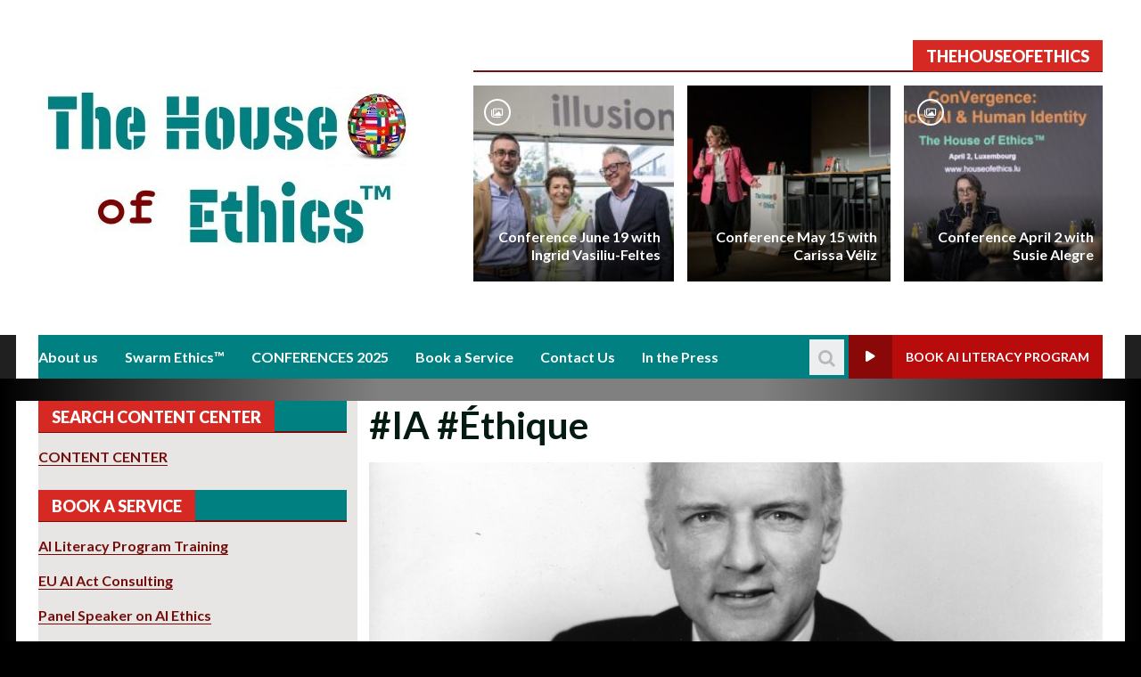

--- FILE ---
content_type: text/html; charset=UTF-8
request_url: https://www.houseofethics.lu/tag/ia-ethique/
body_size: 20203
content:
<!doctype html>
<html lang="en-US">
<head>
    <meta charset="UTF-8">
    <meta name="viewport" content="width=device-width, initial-scale=1">
    <link rel="profile" href="http://gmpg.org/xfn/11">

    
<!-- Author Meta Tags by Molongui Authorship, visit: https://wordpress.org/plugins/molongui-authorship/ -->
<!-- /Molongui Authorship -->

<title>#IA #Éthique &#8211; The House of Ethics™</title>
<meta name='robots' content='max-image-preview:large' />
<link rel='dns-prefetch' href='//fonts.googleapis.com' />
<link rel="alternate" type="application/rss+xml" title="The House of Ethics™ &raquo; Feed" href="https://www.houseofethics.lu/feed/" />
<link rel="alternate" type="application/rss+xml" title="The House of Ethics™ &raquo; Comments Feed" href="https://www.houseofethics.lu/comments/feed/" />
<link rel="alternate" type="application/rss+xml" title="The House of Ethics™ &raquo; #IA #Éthique Tag Feed" href="https://www.houseofethics.lu/tag/ia-ethique/feed/" />
<style id='wp-img-auto-sizes-contain-inline-css' type='text/css'>
img:is([sizes=auto i],[sizes^="auto," i]){contain-intrinsic-size:3000px 1500px}
/*# sourceURL=wp-img-auto-sizes-contain-inline-css */
</style>
<link rel='stylesheet' id='pt-cv-public-style-css' href='https://www.houseofethics.lu/wp-content/plugins/content-views-query-and-display-post-page/public/assets/css/cv.css?ver=4.2.1' type='text/css' media='all' />
<style id='wp-emoji-styles-inline-css' type='text/css'>

	img.wp-smiley, img.emoji {
		display: inline !important;
		border: none !important;
		box-shadow: none !important;
		height: 1em !important;
		width: 1em !important;
		margin: 0 0.07em !important;
		vertical-align: -0.1em !important;
		background: none !important;
		padding: 0 !important;
	}
/*# sourceURL=wp-emoji-styles-inline-css */
</style>
<style id='global-styles-inline-css' type='text/css'>
:root{--wp--preset--aspect-ratio--square: 1;--wp--preset--aspect-ratio--4-3: 4/3;--wp--preset--aspect-ratio--3-4: 3/4;--wp--preset--aspect-ratio--3-2: 3/2;--wp--preset--aspect-ratio--2-3: 2/3;--wp--preset--aspect-ratio--16-9: 16/9;--wp--preset--aspect-ratio--9-16: 9/16;--wp--preset--color--black: #000000;--wp--preset--color--cyan-bluish-gray: #abb8c3;--wp--preset--color--white: #ffffff;--wp--preset--color--pale-pink: #f78da7;--wp--preset--color--vivid-red: #cf2e2e;--wp--preset--color--luminous-vivid-orange: #ff6900;--wp--preset--color--luminous-vivid-amber: #fcb900;--wp--preset--color--light-green-cyan: #7bdcb5;--wp--preset--color--vivid-green-cyan: #00d084;--wp--preset--color--pale-cyan-blue: #8ed1fc;--wp--preset--color--vivid-cyan-blue: #0693e3;--wp--preset--color--vivid-purple: #9b51e0;--wp--preset--gradient--vivid-cyan-blue-to-vivid-purple: linear-gradient(135deg,rgb(6,147,227) 0%,rgb(155,81,224) 100%);--wp--preset--gradient--light-green-cyan-to-vivid-green-cyan: linear-gradient(135deg,rgb(122,220,180) 0%,rgb(0,208,130) 100%);--wp--preset--gradient--luminous-vivid-amber-to-luminous-vivid-orange: linear-gradient(135deg,rgb(252,185,0) 0%,rgb(255,105,0) 100%);--wp--preset--gradient--luminous-vivid-orange-to-vivid-red: linear-gradient(135deg,rgb(255,105,0) 0%,rgb(207,46,46) 100%);--wp--preset--gradient--very-light-gray-to-cyan-bluish-gray: linear-gradient(135deg,rgb(238,238,238) 0%,rgb(169,184,195) 100%);--wp--preset--gradient--cool-to-warm-spectrum: linear-gradient(135deg,rgb(74,234,220) 0%,rgb(151,120,209) 20%,rgb(207,42,186) 40%,rgb(238,44,130) 60%,rgb(251,105,98) 80%,rgb(254,248,76) 100%);--wp--preset--gradient--blush-light-purple: linear-gradient(135deg,rgb(255,206,236) 0%,rgb(152,150,240) 100%);--wp--preset--gradient--blush-bordeaux: linear-gradient(135deg,rgb(254,205,165) 0%,rgb(254,45,45) 50%,rgb(107,0,62) 100%);--wp--preset--gradient--luminous-dusk: linear-gradient(135deg,rgb(255,203,112) 0%,rgb(199,81,192) 50%,rgb(65,88,208) 100%);--wp--preset--gradient--pale-ocean: linear-gradient(135deg,rgb(255,245,203) 0%,rgb(182,227,212) 50%,rgb(51,167,181) 100%);--wp--preset--gradient--electric-grass: linear-gradient(135deg,rgb(202,248,128) 0%,rgb(113,206,126) 100%);--wp--preset--gradient--midnight: linear-gradient(135deg,rgb(2,3,129) 0%,rgb(40,116,252) 100%);--wp--preset--font-size--small: 13px;--wp--preset--font-size--medium: 20px;--wp--preset--font-size--large: 36px;--wp--preset--font-size--x-large: 42px;--wp--preset--spacing--20: 0.44rem;--wp--preset--spacing--30: 0.67rem;--wp--preset--spacing--40: 1rem;--wp--preset--spacing--50: 1.5rem;--wp--preset--spacing--60: 2.25rem;--wp--preset--spacing--70: 3.38rem;--wp--preset--spacing--80: 5.06rem;--wp--preset--shadow--natural: 6px 6px 9px rgba(0, 0, 0, 0.2);--wp--preset--shadow--deep: 12px 12px 50px rgba(0, 0, 0, 0.4);--wp--preset--shadow--sharp: 6px 6px 0px rgba(0, 0, 0, 0.2);--wp--preset--shadow--outlined: 6px 6px 0px -3px rgb(255, 255, 255), 6px 6px rgb(0, 0, 0);--wp--preset--shadow--crisp: 6px 6px 0px rgb(0, 0, 0);}:root { --wp--style--global--content-size: 824px;--wp--style--global--wide-size: 1244px; }:where(body) { margin: 0; }.wp-site-blocks > .alignleft { float: left; margin-right: 2em; }.wp-site-blocks > .alignright { float: right; margin-left: 2em; }.wp-site-blocks > .aligncenter { justify-content: center; margin-left: auto; margin-right: auto; }:where(.wp-site-blocks) > * { margin-block-start: 24px; margin-block-end: 0; }:where(.wp-site-blocks) > :first-child { margin-block-start: 0; }:where(.wp-site-blocks) > :last-child { margin-block-end: 0; }:root { --wp--style--block-gap: 24px; }:root :where(.is-layout-flow) > :first-child{margin-block-start: 0;}:root :where(.is-layout-flow) > :last-child{margin-block-end: 0;}:root :where(.is-layout-flow) > *{margin-block-start: 24px;margin-block-end: 0;}:root :where(.is-layout-constrained) > :first-child{margin-block-start: 0;}:root :where(.is-layout-constrained) > :last-child{margin-block-end: 0;}:root :where(.is-layout-constrained) > *{margin-block-start: 24px;margin-block-end: 0;}:root :where(.is-layout-flex){gap: 24px;}:root :where(.is-layout-grid){gap: 24px;}.is-layout-flow > .alignleft{float: left;margin-inline-start: 0;margin-inline-end: 2em;}.is-layout-flow > .alignright{float: right;margin-inline-start: 2em;margin-inline-end: 0;}.is-layout-flow > .aligncenter{margin-left: auto !important;margin-right: auto !important;}.is-layout-constrained > .alignleft{float: left;margin-inline-start: 0;margin-inline-end: 2em;}.is-layout-constrained > .alignright{float: right;margin-inline-start: 2em;margin-inline-end: 0;}.is-layout-constrained > .aligncenter{margin-left: auto !important;margin-right: auto !important;}.is-layout-constrained > :where(:not(.alignleft):not(.alignright):not(.alignfull)){max-width: var(--wp--style--global--content-size);margin-left: auto !important;margin-right: auto !important;}.is-layout-constrained > .alignwide{max-width: var(--wp--style--global--wide-size);}body .is-layout-flex{display: flex;}.is-layout-flex{flex-wrap: wrap;align-items: center;}.is-layout-flex > :is(*, div){margin: 0;}body .is-layout-grid{display: grid;}.is-layout-grid > :is(*, div){margin: 0;}body{padding-top: 0px;padding-right: 0px;padding-bottom: 0px;padding-left: 0px;}a:where(:not(.wp-element-button)){text-decoration: none;}:root :where(.wp-element-button, .wp-block-button__link){background-color: #32373c;border-radius: 0;border-width: 0;color: #fff;font-family: inherit;font-size: inherit;font-style: inherit;font-weight: inherit;letter-spacing: inherit;line-height: inherit;padding-top: calc(0.667em + 2px);padding-right: calc(1.333em + 2px);padding-bottom: calc(0.667em + 2px);padding-left: calc(1.333em + 2px);text-decoration: none;text-transform: inherit;}.has-black-color{color: var(--wp--preset--color--black) !important;}.has-cyan-bluish-gray-color{color: var(--wp--preset--color--cyan-bluish-gray) !important;}.has-white-color{color: var(--wp--preset--color--white) !important;}.has-pale-pink-color{color: var(--wp--preset--color--pale-pink) !important;}.has-vivid-red-color{color: var(--wp--preset--color--vivid-red) !important;}.has-luminous-vivid-orange-color{color: var(--wp--preset--color--luminous-vivid-orange) !important;}.has-luminous-vivid-amber-color{color: var(--wp--preset--color--luminous-vivid-amber) !important;}.has-light-green-cyan-color{color: var(--wp--preset--color--light-green-cyan) !important;}.has-vivid-green-cyan-color{color: var(--wp--preset--color--vivid-green-cyan) !important;}.has-pale-cyan-blue-color{color: var(--wp--preset--color--pale-cyan-blue) !important;}.has-vivid-cyan-blue-color{color: var(--wp--preset--color--vivid-cyan-blue) !important;}.has-vivid-purple-color{color: var(--wp--preset--color--vivid-purple) !important;}.has-black-background-color{background-color: var(--wp--preset--color--black) !important;}.has-cyan-bluish-gray-background-color{background-color: var(--wp--preset--color--cyan-bluish-gray) !important;}.has-white-background-color{background-color: var(--wp--preset--color--white) !important;}.has-pale-pink-background-color{background-color: var(--wp--preset--color--pale-pink) !important;}.has-vivid-red-background-color{background-color: var(--wp--preset--color--vivid-red) !important;}.has-luminous-vivid-orange-background-color{background-color: var(--wp--preset--color--luminous-vivid-orange) !important;}.has-luminous-vivid-amber-background-color{background-color: var(--wp--preset--color--luminous-vivid-amber) !important;}.has-light-green-cyan-background-color{background-color: var(--wp--preset--color--light-green-cyan) !important;}.has-vivid-green-cyan-background-color{background-color: var(--wp--preset--color--vivid-green-cyan) !important;}.has-pale-cyan-blue-background-color{background-color: var(--wp--preset--color--pale-cyan-blue) !important;}.has-vivid-cyan-blue-background-color{background-color: var(--wp--preset--color--vivid-cyan-blue) !important;}.has-vivid-purple-background-color{background-color: var(--wp--preset--color--vivid-purple) !important;}.has-black-border-color{border-color: var(--wp--preset--color--black) !important;}.has-cyan-bluish-gray-border-color{border-color: var(--wp--preset--color--cyan-bluish-gray) !important;}.has-white-border-color{border-color: var(--wp--preset--color--white) !important;}.has-pale-pink-border-color{border-color: var(--wp--preset--color--pale-pink) !important;}.has-vivid-red-border-color{border-color: var(--wp--preset--color--vivid-red) !important;}.has-luminous-vivid-orange-border-color{border-color: var(--wp--preset--color--luminous-vivid-orange) !important;}.has-luminous-vivid-amber-border-color{border-color: var(--wp--preset--color--luminous-vivid-amber) !important;}.has-light-green-cyan-border-color{border-color: var(--wp--preset--color--light-green-cyan) !important;}.has-vivid-green-cyan-border-color{border-color: var(--wp--preset--color--vivid-green-cyan) !important;}.has-pale-cyan-blue-border-color{border-color: var(--wp--preset--color--pale-cyan-blue) !important;}.has-vivid-cyan-blue-border-color{border-color: var(--wp--preset--color--vivid-cyan-blue) !important;}.has-vivid-purple-border-color{border-color: var(--wp--preset--color--vivid-purple) !important;}.has-vivid-cyan-blue-to-vivid-purple-gradient-background{background: var(--wp--preset--gradient--vivid-cyan-blue-to-vivid-purple) !important;}.has-light-green-cyan-to-vivid-green-cyan-gradient-background{background: var(--wp--preset--gradient--light-green-cyan-to-vivid-green-cyan) !important;}.has-luminous-vivid-amber-to-luminous-vivid-orange-gradient-background{background: var(--wp--preset--gradient--luminous-vivid-amber-to-luminous-vivid-orange) !important;}.has-luminous-vivid-orange-to-vivid-red-gradient-background{background: var(--wp--preset--gradient--luminous-vivid-orange-to-vivid-red) !important;}.has-very-light-gray-to-cyan-bluish-gray-gradient-background{background: var(--wp--preset--gradient--very-light-gray-to-cyan-bluish-gray) !important;}.has-cool-to-warm-spectrum-gradient-background{background: var(--wp--preset--gradient--cool-to-warm-spectrum) !important;}.has-blush-light-purple-gradient-background{background: var(--wp--preset--gradient--blush-light-purple) !important;}.has-blush-bordeaux-gradient-background{background: var(--wp--preset--gradient--blush-bordeaux) !important;}.has-luminous-dusk-gradient-background{background: var(--wp--preset--gradient--luminous-dusk) !important;}.has-pale-ocean-gradient-background{background: var(--wp--preset--gradient--pale-ocean) !important;}.has-electric-grass-gradient-background{background: var(--wp--preset--gradient--electric-grass) !important;}.has-midnight-gradient-background{background: var(--wp--preset--gradient--midnight) !important;}.has-small-font-size{font-size: var(--wp--preset--font-size--small) !important;}.has-medium-font-size{font-size: var(--wp--preset--font-size--medium) !important;}.has-large-font-size{font-size: var(--wp--preset--font-size--large) !important;}.has-x-large-font-size{font-size: var(--wp--preset--font-size--x-large) !important;}
:root :where(.wp-block-button .wp-block-button__link){border-radius: 0;}
:root :where(.wp-block-pullquote){font-size: 1.5em;line-height: 1.6;}
/*# sourceURL=global-styles-inline-css */
</style>
<link rel='stylesheet' id='authors-list-css-css' href='https://www.houseofethics.lu/wp-content/plugins/authors-list/backend/assets/css/front.css?ver=2.0.6.2' type='text/css' media='all' />
<link rel='stylesheet' id='jquery-ui-css-css' href='https://www.houseofethics.lu/wp-content/plugins/authors-list/backend/assets/css/jquery-ui.css?ver=2.0.6.2' type='text/css' media='all' />
<link rel='stylesheet' id='searchandfilter-css' href='https://www.houseofethics.lu/wp-content/plugins/search-filter/style.css?ver=1' type='text/css' media='all' />
<link rel='stylesheet' id='uab-frontend-style-css' href='https://www.houseofethics.lu/wp-content/plugins/ultimate-author-box-lite/css/frontend.css?ver=1.1.4' type='text/css' media='all' />
<link rel='stylesheet' id='uab-frontend-responsive-style-css' href='https://www.houseofethics.lu/wp-content/plugins/ultimate-author-box-lite/css/uab-responsive.css?ver=1.1.4' type='text/css' media='all' />
<link rel='stylesheet' id='uab-fontawesome-css' href='https://www.houseofethics.lu/wp-content/plugins/ultimate-author-box-lite/css/font-awesome.min.css?ver=5.15.4' type='text/css' media='all' />
<link rel='stylesheet' id='google-fonts-css' href='//fonts.googleapis.com/css?family=Amatic+SC%7CMerriweather%7CRoboto+Slab%7CMontserrat%7CLato%7CItalianno%7CPT+Sans%7CPT+Sans+Narrow%7CRaleway%7CCrafty+Girls%7CRoboto%7COpen+Sans%7CSchoolbell%7CGreat+Vibes%7CDroid+Sans%7CPoppins%7COswald%7CVarela+Round%7CRoboto+Condensed%7CFira+Sans%7CLora%7CSignika%7CCabin%7CArimo%7CDroid+Serif%7CArvo%7CRubik&#038;ver=6.9' type='text/css' media='all' />
<link rel='stylesheet' id='eae-css-css' href='https://www.houseofethics.lu/wp-content/plugins/addon-elements-for-elementor-page-builder/assets/css/eae.min.css?ver=1.14.4' type='text/css' media='all' />
<link rel='stylesheet' id='eae-peel-css-css' href='https://www.houseofethics.lu/wp-content/plugins/addon-elements-for-elementor-page-builder/assets/lib/peel/peel.css?ver=1.14.4' type='text/css' media='all' />
<link rel='stylesheet' id='font-awesome-4-shim-css' href='https://www.houseofethics.lu/wp-content/plugins/elementor/assets/lib/font-awesome/css/v4-shims.min.css?ver=1.0' type='text/css' media='all' />
<link rel='stylesheet' id='font-awesome-5-all-css' href='https://www.houseofethics.lu/wp-content/plugins/elementor/assets/lib/font-awesome/css/all.min.css?ver=1.0' type='text/css' media='all' />
<link rel='stylesheet' id='vegas-css-css' href='https://www.houseofethics.lu/wp-content/plugins/addon-elements-for-elementor-page-builder/assets/lib/vegas/vegas.min.css?ver=2.4.0' type='text/css' media='all' />
<link rel='stylesheet' id='bootstrap-css' href='https://www.houseofethics.lu/wp-content/themes/darknews/assets/bootstrap/css/bootstrap.min.css?ver=6.9' type='text/css' media='all' />
<link rel='stylesheet' id='darknews-style-css' href='https://www.houseofethics.lu/wp-content/themes/darknews/style.css?ver=6.9' type='text/css' media='all' />
<style id='darknews-style-inline-css' type='text/css'>

                    body.aft-dark-mode #sidr,
            body.aft-dark-mode,
            body.aft-dark-mode #af-preloader {
            background-color: #ffffff;
            }
        
                    body.aft-default-mode #sidr,
            body.aft-default-mode #af-preloader {
            background-color: #000000;
            }
            body.aft-default-mode.custom-background,
            body.aft-default-mode {
            background-color: #000000 ;
            }
        
                    .woocommerce #respond input#submit.disabled,
            .woocommerce #respond input#submit:disabled,
            .woocommerce #respond input#submit:disabled[disabled],
            .woocommerce a.button.disabled,
            .woocommerce a.button:disabled,
            .woocommerce a.button:disabled[disabled],
            .woocommerce button.button.disabled,
            .woocommerce button.button:disabled,
            .woocommerce button.button:disabled[disabled],
            .woocommerce input.button.disabled,
            .woocommerce input.button:disabled,
            .woocommerce input.button:disabled[disabled],
            .woocommerce #respond input#submit,
            .woocommerce a.button,
            .woocommerce button.button,
            .woocommerce input.button,
            .woocommerce #respond input#submit.alt,
            .woocommerce a.button.alt,
            .woocommerce button.button.alt,
            .woocommerce input.button.alt,

            .order-again .button:hover,
            .woocommerce a.button.add_to_cart_button:hover,
            .woocommerce-Address .edit:hover,
            .woocommerce-Button:hover,
            .wc-block-components-button:hover,
            .woocommerce #respond input#submit.alt:hover,
            .woocommerce a.button.alt:hover,
            .woocommerce button.button.alt:hover,
            .woocommerce input.button.alt:hover,
            .woocommerce-active a.added_to_cart :hover,
            .woocommerce a.added_to_cart:hover,
            body.aft-default-mode .entry-content a.wc-block-components-button,
            body .wc-block-components-button,
            .woocommerce-account .addresses .title .edit,

            .wc-block-checkout .wp-block-button__link,
            :root .wc-block-featured-product__link :where(.wp-element-button, .wp-block-button__link),
            :root .wc-block-featured-category__link :where(.wp-element-button, .wp-block-button__link),
            .woocommerce-notices-wrapper .button,
            .wc-block-grid .wp-block-button__link,
            .wp-block-button.wc-block-components-product-button .wp-block-button__link,
            .wc-block-grid__product-add-to-cart.wp-block-button .wp-block-button__link,
            button.wc-block-mini-cart__button,
            .woocommerce ul.products li.product .button:hover,

            .widget-title-fill-and-border .wp-block-search__label,
            .widget-title-fill-and-no-border .wp-block-search__label,
            .widget-title-fill-and-border .wp-block-group .wp-block-heading,
            .widget-title-fill-and-no-border .wp-block-group .wp-block-heading,

            .widget-title-fill-and-border .wp_post_author_widget .widget-title .header-after,
            .widget-title-fill-and-no-border .wp_post_author_widget .widget-title .header-after,

            footer .aft-small-social-menu ul li a:hover,
            header .top-header .aft-small-social-menu ul li a:hover,
            .darknews_author_info_widget .aft-small-social-menu ul li a:hover,
            footer .aft-small-social-menu ul li a:hover,
            body.widget-title-border-center .widget-title .heading-line-before,
            body.widget-title-border-bottom .header-after1 .heading-line-before,
            body.widget-title-border-bottom .widget-title .heading-line-before,
            body .af-cat-widget-carousel a.darknews-categories.category-color-1,
            .widget-title-fill-and-no-border .widget-title .heading-line,
            .widget-title-fill-and-border .widget-title .heading-line,
            .widget-title-border-bottom .wp-block-search__label::before,
            .widget-title-border-bottom .wp-block-group .wp-block-heading::before,
            .widget-title-border-bottom .wp_post_author_widget .widget-title .header-after::before,
            .widget-title-border-center .wp-block-search__label::before,
            .widget-title-border-center .wp-block-group .wp-block-heading::before,
            .widget-title-border-center .wp_post_author_widget .widget-title .heading-line-before,
            .widget-title-border-center .wp_post_author_widget .widget-title .header-after::before,

            .aft-posts-tabs-panel .nav-tabs>li>a.active,
            .aft-main-banner-wrapper .widget-title .heading-line,
            a.sidr-class-sidr-button-close,
            .aft-default-mode .entry-content button.button:hover,
            .aft-default-mode .entry-content a.button:hover,
            .aft-dark-mode .entry-content button.button:hover,
            .aft-dark-mode .entry-content a.button:hover,

            .widget-title-fill-and-border .wp-block-search__label::before,
            .widget-title-fill-and-border .wp-block-group .wp-block-heading::before,

            body.aft-dark-mode .is-style-fill a.wp-block-button__link:not(.has-text-color),
            body.aft-default-mode .is-style-fill a.wp-block-button__link:not(.has-text-color),

            body.aft-dark-mode input[type="button"],
            body.aft-dark-mode input[type="reset"],
            body.aft-dark-mode input[type="submit"],
            body.aft-dark-mode .inner-suscribe input[type=submit],
            body.aft-default-mode input[type="button"],
            body.aft-default-mode input[type="reset"],
            body.aft-default-mode input[type="submit"],
            .wp-block-search__button,
            body.aft-default-mode .inner-suscribe input[type=submit],
            .af-youtube-slider .af-video-wrap .af-bg-play i,
            .af-youtube-video-list .entry-header-yt-video-wrapper .af-yt-video-play i,
            body .btn-style1 a:visited,
            body .btn-style1 a,
            body .darknews-pagination .nav-links .page-numbers.current,
            body #scroll-up,
            .aft-readmore-wrapper a.aft-readmore:hover,
            body.aft-dark-mode .aft-readmore-wrapper a.aft-readmore:hover,
            footer.site-footer .aft-readmore-wrapper a.aft-readmore:hover,
            .aft-readmore-wrapper a.aft-readmore:hover,
            .read-img .trending-no,
            body .trending-posts-vertical .trending-no{
            background-color: #750e0a;
            }

            .grid-design-texts-over-image .aft-readmore-wrapper a.aft-readmore:hover,
            .aft-readmore-wrapper a.aft-readmore:hover,
            body.aft-dark-mode .aft-readmore-wrapper a.aft-readmore:hover,
            body.aft-default-mode .aft-readmore-wrapper a.aft-readmore:hover,

            body.single .entry-header .aft-post-excerpt-and-meta .post-excerpt,
            .aft-posts-tabs-panel .nav-tabs,
            .widget-title-fill-and-border .widget-title,
            body.aft-dark-mode.single span.tags-links a:hover,
            .darknews-pagination .nav-links .page-numbers.current,
            .aft-readmore-wrapper a.aft-readmore:hover,
            p.awpa-more-posts a:hover{
            border-color: #750e0a;
            }
            .woocommerce div.product .woocommerce-tabs ul.tabs li.active,
            body.aft-dark-mode .is-style-outline a.wp-block-button__link:not(.has-text-color),
            body.aft-default-mode .is-style-outline a.wp-block-button__link:not(.has-text-color),
            .wp-post-author-meta .wp-post-author-meta-more-posts a.awpa-more-posts:hover{
            border-color: #750e0a;
            }
            #scroll-up::after,
            .aft-dark-mode #loader,
            .aft-default-mode #loader {
            border-bottom-color: #750e0a;
            }
            body.aft-default-mode .woocommerce-loop-product__title:hover,
            body.aft-dark-mode .woocommerce-loop-product__title:hover,
            body.aft-dark-mode .is-style-outline a.wp-block-button__link:not(.has-text-color),
            body.aft-default-mode .is-style-outline a.wp-block-button__link:not(.has-text-color),
            body.aft-default-mode #secondary .darknews-widget ol[class*="wp-block-"] a:hover,
            body.aft-default-mode #secondary .darknews-widget ul[class*="wp-block-"] a:hover,
            body.aft-dark-mode #secondary .darknews-widget ol[class*="wp-block-"] a:hover,
            body.aft-dark-mode #secondary .darknews-widget ul[class*="wp-block-"] a:hover,
            .widget_text a ,
            body.aft-default-mode .sidebar-area .wp-block-tag-cloud a:hover,
            body.aft-default-mode .site-footer .wp-block-tag-cloud a:hover,
            body.aft-default-mode .site-footer .tagcloud a:hover,
            .wp_post_author_widget .wp-post-author-meta .awpa-display-name a:hover,
            body.aft-dark-mode .sidebar-area .wp-block-tag-cloud a:hover,
            body.aft-dark-mode .site-footer .wp-block-tag-cloud a:hover,
            body.aft-dark-mode .site-footer .tagcloud a:hover,
            .wp-post-author-meta .wp-post-author-meta-more-posts a.awpa-more-posts:hover,
            body.aft-default-mode .af-breadcrumbs a:hover,
            body.aft-dark-mode .af-breadcrumbs a:hover,
            .aft-default-mode .site-footer .wp-calendar-nav a,
            body.aft-dark-mode .wp-calendar-nav a,
            body p.logged-in-as a,
            a, a:visited, a:hover, a:focus, a:active,
            span.posted_in a:hover,span.tagged_as a:hover ,
            body.aft-default-mode .wp-post-author-meta .awpa-display-name a:hover,
            body.aft-default-mode .tagcloud a:hover,
            body.aft-default-mode.single span.tags-links a:hover,
            body.aft-default-mode p.awpa-more-posts a:hover,
            body.aft-default-mode p.awpa-website a:hover ,
            body.aft-default-mode .widget ul.menu >li a:hover,
            body.aft-default-mode .nav-links a:hover,
            body.aft-default-mode ul.trail-items li a:hover,
            body.aft-dark-mode .wp-post-author-meta .awpa-display-name a:hover,
            body.aft-dark-mode .tagcloud a:hover,
            body.aft-dark-mode.single span.tags-links a:hover,
            body.aft-dark-mode p.awpa-more-posts a:hover,
            body.aft-dark-mode p.awpa-website a:hover ,
            body.aft-dark-mode .widget ul.menu >li a:hover,
            body.aft-dark-mode .nav-links a:hover,
            body.aft-dark-mode ul.trail-items li a:hover,
            .site-footer .secondary-footer a:hover,
            body.aft-default-mode .comment-meta a:hover,
            body.aft-dark-mode .comment-meta a:hover,
            body.aft-default-mode .fn a:hover,
            body.aft-dark-mode .fn a:hover,
            body.aft-dark-mode .entry-content a:hover,
            body.aft-dark-mode .entry-content > [class*="wp-block-"] a:not(.has-text-color):hover,
            body.aft-dark-mode .entry-content > ol a:hover,
            body.aft-dark-mode .entry-content > ul a:hover,
            body.aft-dark-mode .entry-content > p a:hover,
            body.aft-default-mode .entry-content a:hover,
            body.aft-default-mode .entry-content > [class*="wp-block-"] a:not(.has-text-color):hover,
            body.aft-default-mode .entry-content > ol a:hover,
            body.aft-default-mode .entry-content > ul a:hover,
            body.aft-default-mode .entry-content > p a:hover,
            .comment-metadata a{
            color:#750e0a;
            }

            @media only screen and (min-width: 992px){
            body.aft-default-mode .darknews-header .main-navigation .menu-desktop > ul > li:hover > a:before,
            body.aft-default-mode .darknews-header .main-navigation .menu-desktop > ul > li.current-menu-item > a:before {
            background-color: #750e0a;
            }
            }
        
                    .woocommerce-product-search button[type="submit"], input.search-submit{
            background-color: #750e0a;
            }
            #wp-calendar tbody td a,
            body.aft-dark-mode #wp-calendar tbody td#today,
            body.aft-default-mode #wp-calendar tbody td#today,
            body .entry-content > [class*="wp-block-"] a:not(.has-text-color),
            body .entry-content > ul a, body .entry-content > ul a:visited,
            body .entry-content > ol a, body .entry-content > ol a:visited,
            body .entry-content > p a, body .entry-content > p a:visited
            {
            color: #750e0a;
            }
            .woocommerce-product-search button[type="submit"], input.search-submit,
            body.single span.tags-links a:hover{
            border-color: #750e0a;
            }

            @media only screen and (min-width: 993px){
            .main-navigation .menu-desktop > li.current-menu-item::after,
            .main-navigation .menu-desktop > ul > li.current-menu-item::after,
            .main-navigation .menu-desktop > li::after, .main-navigation .menu-desktop > ul > li::after{
            background-color: #750e0a;
            }
            }
        

                    .site-title {
            font-family: Lato;
            }
        
                    body,
            button,
            input,
            select,
            optgroup,
            .cat-links li a,
            .min-read,
            .af-social-contacts .social-widget-menu .screen-reader-text,
            textarea {
            font-family: Lato;
            }
        
                    .wp-block-search__label,
            div.custom-menu-link > a,
            .aft-main-banner-wrapper .nav-tabs>li>a,
            .aft-posts-tabs-panel .nav-tabs>li>a,
            .exclusive-posts .exclusive-now span,
            .aft-posts-tabs-panel .nav-tabs>li>a,
            .nav-tabs>li,
            .widget ul ul li,
            .widget ul.menu >li ,
            .widget > ul > li,
            .main-navigation ul li a,
            h1, h2, h3, h4, h5, h6 {
            font-family: Lato;
            }
        
        .elementor-page .elementor-section.elementor-section-full_width > .elementor-container,
        .elementor-page .elementor-section.elementor-section-boxed > .elementor-container,
        .elementor-default .elementor-section.elementor-section-full_width > .elementor-container,
        .elementor-default .elementor-section.elementor-section-boxed > .elementor-container{
        max-width: 1244px;
        }
        @media screen and (min-width: 1360px){
        .af-full-layout.elementor-page .elementor-section.elementor-section-full_width > .elementor-container,
        .af-full-layout.elementor-page .elementor-section.elementor-section-boxed > .elementor-container,
        .af-full-layout.elementor-default .elementor-section.elementor-section-full_width > .elementor-container,
        .af-full-layout.elementor-default .elementor-section.elementor-section-boxed > .elementor-container{
        max-width: 1920px;
        }
        }
        .full-width-content .elementor-section-stretched,
        .align-content-left .elementor-section-stretched,
        .align-content-right .elementor-section-stretched {
        max-width: 100%;
        left: 0 !important;
        }

/*# sourceURL=darknews-style-inline-css */
</style>
<link rel='stylesheet' id='splashnews-css' href='https://www.houseofethics.lu/wp-content/themes/splashnews/style.css?ver=1.0.6' type='text/css' media='all' />
<link rel='stylesheet' id='aft-icons-css' href='https://www.houseofethics.lu/wp-content/themes/darknews/assets/icons/style.css?ver=6.9' type='text/css' media='all' />
<link rel='stylesheet' id='slick-css-css' href='https://www.houseofethics.lu/wp-content/themes/darknews/assets/slick/css/slick.min.css?ver=6.9' type='text/css' media='all' />
<link rel='stylesheet' id='sidr-css' href='https://www.houseofethics.lu/wp-content/themes/darknews/assets/sidr/css/jquery.sidr.dark.css?ver=6.9' type='text/css' media='all' />
<link rel='stylesheet' id='magnific-popup-css' href='https://www.houseofethics.lu/wp-content/themes/darknews/assets/magnific-popup/magnific-popup.css?ver=6.9' type='text/css' media='all' />
<link rel='stylesheet' id='darknews-google-fonts-css' href='https://fonts.googleapis.com/css?family=Lato:400,300,400italic,900,700|Lato:400,300,400italic,900,700|Lato:400,300,400italic,900,700&#038;subset=latin,latin-ext' type='text/css' media='all' />
<link rel='stylesheet' id='exad-slick-css' href='https://www.houseofethics.lu/wp-content/plugins/exclusive-addons-for-elementor/assets/vendor/css/slick.min.css?ver=6.9' type='text/css' media='all' />
<link rel='stylesheet' id='exad-slick-theme-css' href='https://www.houseofethics.lu/wp-content/plugins/exclusive-addons-for-elementor/assets/vendor/css/slick-theme.min.css?ver=6.9' type='text/css' media='all' />
<link rel='stylesheet' id='exad-image-hover-css' href='https://www.houseofethics.lu/wp-content/plugins/exclusive-addons-for-elementor/assets/vendor/css/imagehover.css?ver=6.9' type='text/css' media='all' />
<link rel='stylesheet' id='exad-swiperv5-css' href='https://www.houseofethics.lu/wp-content/plugins/exclusive-addons-for-elementor/assets/vendor/css/swiper.min.css?ver=2.7.9.8' type='text/css' media='all' />
<link rel='stylesheet' id='exad-main-style-css' href='https://www.houseofethics.lu/wp-content/plugins/exclusive-addons-for-elementor/assets/css/exad-styles.min.css?ver=6.9' type='text/css' media='all' />
<link rel='stylesheet' id='molongui-authorship-box-css' href='https://www.houseofethics.lu/wp-content/plugins/molongui-authorship/assets/css/author-box.af84.min.css?ver=5.2.6' type='text/css' media='all' />
<style id='molongui-authorship-box-inline-css' type='text/css'>
:root{ --m-a-box-bp: 600px; --m-a-box-bp-l: 599px; }.m-a-box {width:100%;margin-top:20px !important;margin-right:0 !important;margin-bottom:20px !important;margin-left:0 !important;} .m-a-box-header > :first-child,  .m-a-box-header a.m-a-box-header-url {font-size:24px;line-height:24px;color:inherit;}.m-a-box .m-a-box-tabs nav {-webkit-justify-content: flex-end; -ms-justify-content: flex-end; justify-content: flex-end;}.m-a-box .m-a-box-tabs nav {background-color:transparent;}.m-a-box .m-a-box-tabs nav label.m-a-box-tab {background-color:#eaeaea;color:#9c9c9c;}.m-a-box .m-a-box-tabs nav label.m-a-box-tab.m-a-box-tab-active {background-color:#fbfbfb;color:#FFC107;}.m-a-box .m-a-box-tabs nav label.m-a-box-tab.m-a-box-tab-active {border:2px groove #008080; border-left-style:none; border-right-style:none; border-bottom-style:none;}.m-a-box .m-a-box-tabs nav label.m-a-box-tab {border-width:2px; border-color:#008080; border-bottom-style:none;} .m-a-box-container {padding-top:0;padding-right:0;padding-bottom:0;padding-left:0;border-style:solid;border-top-width:0;border-right-width:0;border-bottom-width:2px;border-left-width:0;border-color:#008080;background-color:#fbfbfb;box-shadow:0 0 0 0 transparent ;} .m-a-box-avatar img,  .m-a-box-avatar div[data-avatar-type="acronym"] {border-style:outset;border-width:2px;border-color:#008080;border-radius:8%;} .m-a-box-name *  {font-size:22px;line-height:22px;font-weight:700;text-align:left;color:#008080 !important;} .m-a-box-container .m-a-box-content.m-a-box-profile .m-a-box-data .m-a-box-name * {text-align:left;} .m-a-box-content.m-a-box-profile .m-a-box-data .m-a-box-meta * {font-size:12px;line-height:12px;color:#6c6c6c;} .m-a-box-meta-divider {padding:0 0.4em;} .m-a-box-bio > * {font-size:14px;line-height:18px;color:#696969;} .m-icon-container {background-color: inherit; border-color: #009688BF !important; color: #009688BF !important;font-size:18px;} .m-a-box-related-entry-title,  .m-a-box-related-entry-title a {color:inherit;}.m-a-box .m-a-box-container { border-top-left-radius: 0 !important; border-top-right-radius: 0 !important }
/*# sourceURL=molongui-authorship-box-inline-css */
</style>
<link rel='stylesheet' id='ekit-widget-styles-css' href='https://www.houseofethics.lu/wp-content/plugins/elementskit-lite/widgets/init/assets/css/widget-styles.css?ver=3.7.8' type='text/css' media='all' />
<link rel='stylesheet' id='ekit-responsive-css' href='https://www.houseofethics.lu/wp-content/plugins/elementskit-lite/widgets/init/assets/css/responsive.css?ver=3.7.8' type='text/css' media='all' />
<link rel='stylesheet' id='elementor-frontend-css' href='https://www.houseofethics.lu/wp-content/plugins/elementor/assets/css/frontend.min.css?ver=3.34.1' type='text/css' media='all' />
<link rel='stylesheet' id='eael-general-css' href='https://www.houseofethics.lu/wp-content/plugins/essential-addons-for-elementor-lite/assets/front-end/css/view/general.min.css?ver=6.5.7' type='text/css' media='all' />
<script type="text/javascript" src="https://www.houseofethics.lu/wp-includes/js/jquery/jquery.min.js?ver=3.7.1" id="jquery-core-js"></script>
<script type="text/javascript" src="https://www.houseofethics.lu/wp-includes/js/jquery/jquery-migrate.min.js?ver=3.4.1" id="jquery-migrate-js"></script>
<script type="text/javascript" src="https://www.houseofethics.lu/wp-content/plugins/ultimate-author-box-lite/js/frontend.js?ver=1.1.4" id="uab-frontend-script-js"></script>
<script type="text/javascript" src="https://www.houseofethics.lu/wp-content/plugins/addon-elements-for-elementor-page-builder/assets/js/iconHelper.js?ver=1.0" id="eae-iconHelper-js"></script>
<link rel="https://api.w.org/" href="https://www.houseofethics.lu/wp-json/" /><link rel="alternate" title="JSON" type="application/json" href="https://www.houseofethics.lu/wp-json/wp/v2/tags/401" /><link rel="EditURI" type="application/rsd+xml" title="RSD" href="https://www.houseofethics.lu/xmlrpc.php?rsd" />
<meta name="generator" content="WordPress 6.9" />
            <style>
                .molongui-disabled-link
                {
                    border-bottom: none !important;
                    text-decoration: none !important;
                    color: inherit !important;
                    cursor: inherit !important;
                }
                .molongui-disabled-link:hover,
                .molongui-disabled-link:hover span
                {
                    border-bottom: none !important;
                    text-decoration: none !important;
                    color: inherit !important;
                    cursor: inherit !important;
                }
            </style>
            <meta name="generator" content="Elementor 3.34.1; features: e_font_icon_svg, additional_custom_breakpoints; settings: css_print_method-external, google_font-enabled, font_display-auto">
<style type="text/css" id="filter-everything-inline-css">.wpc-orderby-select{width:100%}.wpc-filters-open-button-container{display:none}.wpc-debug-message{padding:16px;font-size:14px;border:1px dashed #ccc;margin-bottom:20px}.wpc-debug-title{visibility:hidden}.wpc-button-inner,.wpc-chip-content{display:flex;align-items:center}.wpc-icon-html-wrapper{position:relative;margin-right:10px;top:2px}.wpc-icon-html-wrapper span{display:block;height:1px;width:18px;border-radius:3px;background:#2c2d33;margin-bottom:4px;position:relative}span.wpc-icon-line-1:after,span.wpc-icon-line-2:after,span.wpc-icon-line-3:after{content:"";display:block;width:3px;height:3px;border:1px solid #2c2d33;background-color:#fff;position:absolute;top:-2px;box-sizing:content-box}span.wpc-icon-line-3:after{border-radius:50%;left:2px}span.wpc-icon-line-1:after{border-radius:50%;left:5px}span.wpc-icon-line-2:after{border-radius:50%;left:12px}body .wpc-filters-open-button-container a.wpc-filters-open-widget,body .wpc-filters-open-button-container a.wpc-open-close-filters-button{display:inline-block;text-align:left;border:1px solid #2c2d33;border-radius:2px;line-height:1.5;padding:7px 12px;background-color:transparent;color:#2c2d33;box-sizing:border-box;text-decoration:none!important;font-weight:400;transition:none;position:relative}@media screen and (max-width:768px){.wpc_show_bottom_widget .wpc-filters-open-button-container,.wpc_show_open_close_button .wpc-filters-open-button-container{display:block}.wpc_show_bottom_widget .wpc-filters-open-button-container{margin-top:1em;margin-bottom:1em}}</style>
			<style>
				.e-con.e-parent:nth-of-type(n+4):not(.e-lazyloaded):not(.e-no-lazyload),
				.e-con.e-parent:nth-of-type(n+4):not(.e-lazyloaded):not(.e-no-lazyload) * {
					background-image: none !important;
				}
				@media screen and (max-height: 1024px) {
					.e-con.e-parent:nth-of-type(n+3):not(.e-lazyloaded):not(.e-no-lazyload),
					.e-con.e-parent:nth-of-type(n+3):not(.e-lazyloaded):not(.e-no-lazyload) * {
						background-image: none !important;
					}
				}
				@media screen and (max-height: 640px) {
					.e-con.e-parent:nth-of-type(n+2):not(.e-lazyloaded):not(.e-no-lazyload),
					.e-con.e-parent:nth-of-type(n+2):not(.e-lazyloaded):not(.e-no-lazyload) * {
						background-image: none !important;
					}
				}
			</style>
			        <style type="text/css">
                        .site-title,
            .site-description {
                position: absolute;
                clip: rect(1px, 1px, 1px, 1px);
                display: none;
            }

            

        </style>
        <style type="text/css" id="custom-background-css">
body.custom-background { background-color: #ffffff; }
</style>
	<style type="text/css">.blue-message {
    background-color: #3399ff;
    color: #ffffff;
    text-shadow: none;
    font-size: 16px;
    line-height: 24px;
    padding: 10px;
    padding-top: 10px;
    padding-right: 10px;
    padding-bottom: 10px;
    padding-left: 10px;
}.green-message {
    background-color: #8cc14c;
    color: #ffffff;
    text-shadow: none;
    font-size: 16px;
    line-height: 24px;
    padding: 10px;
    padding-top: 10px;
    padding-right: 10px;
    padding-bottom: 10px;
    padding-left: 10px;
}.orange-message {
    background-color: #faa732;
    color: #ffffff;
    text-shadow: none;
    font-size: 16px;
    line-height: 24px;
    padding: 10px;
    padding-top: 10px;
    padding-right: 10px;
    padding-bottom: 10px;
    padding-left: 10px;
}.red-message {
    background-color: #da4d31;
    color: #ffffff;
    text-shadow: none;
    font-size: 16px;
    line-height: 24px;
    padding: 10px;
    padding-top: 10px;
    padding-right: 10px;
    padding-bottom: 10px;
    padding-left: 10px;
}.grey-message {
    background-color: #53555c;
    color: #ffffff;
    text-shadow: none;
    font-size: 16px;
    line-height: 24px;
    padding: 10px;
    padding-top: 10px;
    padding-right: 10px;
    padding-bottom: 10px;
    padding-left: 10px;
}.left-block {
    background: radial-gradient(ellipse at center center, #ffffff 0%, #f2f2f2 100%);
    color: #8b8e97;
    padding: 10px;
    padding-top: 10px;
    padding-right: 10px;
    padding-bottom: 10px;
    padding-left: 10px;
    margin: 10px;
    margin-top: 10px;
    margin-right: 10px;
    margin-bottom: 10px;
    margin-left: 10px;
    float: left;
}.right-block {
    background: radial-gradient(ellipse at center center, #ffffff 0%, #f2f2f2 100%);
    color: #8b8e97;
    padding: 10px;
    padding-top: 10px;
    padding-right: 10px;
    padding-bottom: 10px;
    padding-left: 10px;
    margin: 10px;
    margin-top: 10px;
    margin-right: 10px;
    margin-bottom: 10px;
    margin-left: 10px;
    float: right;
}.blockquotes {
    background-color: none;
    border-left: 5px solid #f1f1f1;
    color: #8B8E97;
    font-size: 16px;
    font-style: italic;
    line-height: 22px;
    padding-left: 15px;
    padding: 10px;
    padding-top: 10px;
    padding-right: 10px;
    padding-bottom: 10px;
    width: 60%;
    float: left;
}</style><link rel="icon" href="https://www.houseofethics.lu/wp-content/uploads/2021/03/houseofethics6half-150x139.png" sizes="32x32" />
<link rel="icon" href="https://www.houseofethics.lu/wp-content/uploads/2021/03/houseofethics6half.png" sizes="192x192" />
<link rel="apple-touch-icon" href="https://www.houseofethics.lu/wp-content/uploads/2021/03/houseofethics6half.png" />
<meta name="msapplication-TileImage" content="https://www.houseofethics.lu/wp-content/uploads/2021/03/houseofethics6half.png" />
</head>

<body class="archive tag tag-ia-ethique tag-401 custom-background wp-custom-logo wp-embed-responsive wp-theme-darknews wp-child-theme-splashnews eio-default hfeed archive-first-post-full aft-default-mode aft-header-layout-default header-image-default widget-title-fill-and-border default-content-layout align-content-right af-wide-layout exclusive-addons-elementor elementor-default elementor-kit-1768">

    <div id="af-preloader">
        <div id="loader-wrapper">
            <div id="loader">
            </div>
        </div>
    </div>

<div id="page" class="site af-whole-wrapper">
    <a class="skip-link screen-reader-text" href="#content">Skip to content</a>

    
    <header id="masthead" class="header-layout-default darknews-header">
      <div class="af-middle-header "
  data-background="">
  <div class="container-wrapper">
    <div class="af-middle-container">
      <div class="logo">
            <div class="site-branding">
      <a href="https://www.houseofethics.lu/" class="custom-logo-link" rel="home"><img fetchpriority="high" width="415" height="182" src="https://www.houseofethics.lu/wp-content/uploads/2024/08/cropped-TheHofElogo-1.png" class="custom-logo" alt="The House of Ethics™" decoding="async" srcset="https://www.houseofethics.lu/wp-content/uploads/2024/08/cropped-TheHofElogo-1.png 415w, https://www.houseofethics.lu/wp-content/uploads/2024/08/cropped-TheHofElogo-1-300x132.png 300w" sizes="(max-width: 415px) 100vw, 415px" /></a>        <p class="site-title font-family-1">
          <a href="https://www.houseofethics.lu/" class="site-title-anchor"
            rel="home">The House of Ethics™</a>
        </p>
      
              <p class="site-description">by Katja Rausch</p>
          </div>

      </div>

      <div class="header-promotion">
              <div class="banner-promotions-wrapper">
                  <div class="promotion-section">
            <a href="https://www.houseofethics.lu/contact/" aria-label="Advertisement">
                          </a>
          </div>
        
      </div>
      <!-- Trending line END -->
          <div class="banner-promotions-wrapper">
        <div class="promotion-section">
          <div id="darknews_posts_carousel-5" class="widget darknews-widget darknews_posts_carousel_widget carousel-layout">                <div class="af-main-banner-categorized-posts express-carousel pad-v">
                <div class="section-wrapper">
                                            
    <div class="af-title-subtitle-wrap">
      <h4 class="widget-title header-after1 ">
        <span class="heading-line-before"></span>
        <span class="heading-line">THEHouseofethics</span>
        <span class="heading-line-after"></span>
      </h4>
    </div>
                                        <div class="slick-wrapper af-post-carousel af-widget-post-carousel clearfix af-cat-widget-carousel af-widget-carousel af-widget-body">
                                                            <div class="slick-item pad float-l af-sec-post">
                                        
    <div class="pos-rel read-single color-pad clearfix af-cat-widget-carousel grid-design-texts-over-image">
            <div class="read-img pos-rel read-bg-img">
        <a class="aft-post-image-link"
          href="https://www.houseofethics.lu/2025/06/19/conference-june-19/" aria-label="Conference June 19 with Ingrid Vasiliu-Feltes">Conference June 19 with Ingrid Vasiliu-Feltes</a>
        <img width="300" height="172" src="https://www.houseofethics.lu/wp-content/uploads/2025/08/utopolis-2-house-of-ethics-web-131-300x172.jpg" class="attachment-medium size-medium wp-post-image" alt="" decoding="async" srcset="https://www.houseofethics.lu/wp-content/uploads/2025/08/utopolis-2-house-of-ethics-web-131-300x172.jpg 300w, https://www.houseofethics.lu/wp-content/uploads/2025/08/utopolis-2-house-of-ethics-web-131-1024x588.jpg 1024w, https://www.houseofethics.lu/wp-content/uploads/2025/08/utopolis-2-house-of-ethics-web-131-768x441.jpg 768w, https://www.houseofethics.lu/wp-content/uploads/2025/08/utopolis-2-house-of-ethics-web-131-1536x882.jpg 1536w, https://www.houseofethics.lu/wp-content/uploads/2025/08/utopolis-2-house-of-ethics-web-131.jpg 1610w" sizes="(max-width: 300px) 100vw, 300px" />        <div class="post-format-and-min-read-wrap">
          <div class='af-post-format em-post-format'><i class='fas fa-images'></i></div>                  </div>
              </div>
      <div class="pad read-details color-tp-pad">
                  <div class="read-categories">
                      </div>
                          <div class="read-title">
            <h4>
              <a href="https://www.houseofethics.lu/2025/06/19/conference-june-19/" aria-label="Conference June 19 with Ingrid Vasiliu-Feltes">Conference June 19 with Ingrid Vasiliu-Feltes</a>
            </h4>
          </div>
          <div class="post-item-metadata entry-meta">
            

      <span class="author-links">
        

        
      </span>
              <span class="aft-comment-view-share">
      </span>
            </div>
        
              </div>
    </div>

                                    </div>
                                                                        <div class="slick-item pad float-l af-sec-post">
                                        
    <div class="pos-rel read-single color-pad clearfix af-cat-widget-carousel grid-design-texts-over-image">
            <div class="read-img pos-rel read-bg-img">
        <a class="aft-post-image-link"
          href="https://www.houseofethics.lu/2025/05/19/conference-may-15/" aria-label="Conference May 15 with Carissa Véliz">Conference May 15 with Carissa Véliz</a>
        <img width="300" height="200" src="https://www.houseofethics.lu/wp-content/uploads/2025/08/conf-ai-data-power-15-05-2025-web-3-300x200.jpg" class="attachment-medium size-medium wp-post-image" alt="" decoding="async" srcset="https://www.houseofethics.lu/wp-content/uploads/2025/08/conf-ai-data-power-15-05-2025-web-3-300x200.jpg 300w, https://www.houseofethics.lu/wp-content/uploads/2025/08/conf-ai-data-power-15-05-2025-web-3-1024x682.jpg 1024w, https://www.houseofethics.lu/wp-content/uploads/2025/08/conf-ai-data-power-15-05-2025-web-3-768x512.jpg 768w, https://www.houseofethics.lu/wp-content/uploads/2025/08/conf-ai-data-power-15-05-2025-web-3-1536x1024.jpg 1536w, https://www.houseofethics.lu/wp-content/uploads/2025/08/conf-ai-data-power-15-05-2025-web-3.jpg 2000w" sizes="(max-width: 300px) 100vw, 300px" />        <div class="post-format-and-min-read-wrap">
                            </div>
              </div>
      <div class="pad read-details color-tp-pad">
                  <div class="read-categories">
                      </div>
                          <div class="read-title">
            <h4>
              <a href="https://www.houseofethics.lu/2025/05/19/conference-may-15/" aria-label="Conference May 15 with Carissa Véliz">Conference May 15 with Carissa Véliz</a>
            </h4>
          </div>
          <div class="post-item-metadata entry-meta">
            

      <span class="author-links">
        

        
      </span>
              <span class="aft-comment-view-share">
      </span>
            </div>
        
              </div>
    </div>

                                    </div>
                                                                        <div class="slick-item pad float-l af-sec-post">
                                        
    <div class="pos-rel read-single color-pad clearfix af-cat-widget-carousel grid-design-texts-over-image">
            <div class="read-img pos-rel read-bg-img">
        <a class="aft-post-image-link"
          href="https://www.houseofethics.lu/2025/04/19/conference-april-2/" aria-label="Conference April 2 with Susie Alegre">Conference April 2 with Susie Alegre</a>
        <img loading="lazy" width="300" height="200" src="https://www.houseofethics.lu/wp-content/uploads/2025/08/conference-house-of-hthics-avril-web-23-300x200.jpg" class="attachment-medium size-medium wp-post-image" alt="" decoding="async" srcset="https://www.houseofethics.lu/wp-content/uploads/2025/08/conference-house-of-hthics-avril-web-23-300x200.jpg 300w, https://www.houseofethics.lu/wp-content/uploads/2025/08/conference-house-of-hthics-avril-web-23-1024x682.jpg 1024w, https://www.houseofethics.lu/wp-content/uploads/2025/08/conference-house-of-hthics-avril-web-23-768x512.jpg 768w, https://www.houseofethics.lu/wp-content/uploads/2025/08/conference-house-of-hthics-avril-web-23-1536x1024.jpg 1536w, https://www.houseofethics.lu/wp-content/uploads/2025/08/conference-house-of-hthics-avril-web-23.jpg 2000w" sizes="(max-width: 300px) 100vw, 300px" />        <div class="post-format-and-min-read-wrap">
          <div class='af-post-format em-post-format'><i class='fas fa-images'></i></div>                  </div>
              </div>
      <div class="pad read-details color-tp-pad">
                  <div class="read-categories">
                      </div>
                          <div class="read-title">
            <h4>
              <a href="https://www.houseofethics.lu/2025/04/19/conference-april-2/" aria-label="Conference April 2 with Susie Alegre">Conference April 2 with Susie Alegre</a>
            </h4>
          </div>
          <div class="post-item-metadata entry-meta">
            

      <span class="author-links">
        

        
      </span>
              <span class="aft-comment-view-share">
      </span>
            </div>
        
              </div>
    </div>

                                    </div>
                                                                        <div class="slick-item pad float-l af-sec-post">
                                        
    <div class="pos-rel read-single color-pad clearfix af-cat-widget-carousel grid-design-texts-over-image">
            <div class="read-img pos-rel read-bg-img">
        <a class="aft-post-image-link"
          href="https://www.houseofethics.lu/2021/08/21/book-a-service/" aria-label="Book a Service">Book a Service</a>
        <img loading="lazy" width="300" height="208" src="https://www.houseofethics.lu/wp-content/uploads/2025/08/Service-300x208.png" class="attachment-medium size-medium wp-post-image" alt="" decoding="async" srcset="https://www.houseofethics.lu/wp-content/uploads/2025/08/Service-300x208.png 300w, https://www.houseofethics.lu/wp-content/uploads/2025/08/Service.png 451w" sizes="(max-width: 300px) 100vw, 300px" />        <div class="post-format-and-min-read-wrap">
                            </div>
              </div>
      <div class="pad read-details color-tp-pad">
                  <div class="read-categories">
                      </div>
                          <div class="read-title">
            <h4>
              <a href="https://www.houseofethics.lu/2021/08/21/book-a-service/" aria-label="Book a Service">Book a Service</a>
            </h4>
          </div>
          <div class="post-item-metadata entry-meta">
            

      <span class="author-links">
        

        
      </span>
              <span class="aft-comment-view-share">
      </span>
            </div>
        
              </div>
    </div>

                                    </div>
                                                                        <div class="slick-item pad float-l af-sec-post">
                                        
    <div class="pos-rel read-single color-pad clearfix af-cat-widget-carousel grid-design-texts-over-image">
            <div class="read-img pos-rel read-bg-img">
        <a class="aft-post-image-link"
          href="https://www.houseofethics.lu/2021/05/28/artificial-intelligence-what-if-in-1956-minsky-mccarthy-shannon-and-rochester-had-named-it-machine-intelligence/" aria-label="&#8220;Machine Intelligence&#8221;: What if, in 1955, Minsky, McCarthy, Shannon and Rochester had named &#8220;Artificial Intelligence&#8221; differently?">&#8220;Machine Intelligence&#8221;: What if, in 1955, Minsky, McCarthy, Shannon and Rochester had named &#8220;Artificial Intelligence&#8221; differently?</a>
        <img loading="lazy" width="300" height="239" src="https://www.houseofethics.lu/wp-content/uploads/2021/05/1_DWGhWuK5Ly-hcGeclwhTgQ-1-300x239.png" class="attachment-medium size-medium wp-post-image" alt="" decoding="async" srcset="https://www.houseofethics.lu/wp-content/uploads/2021/05/1_DWGhWuK5Ly-hcGeclwhTgQ-1-300x239.png 300w, https://www.houseofethics.lu/wp-content/uploads/2021/05/1_DWGhWuK5Ly-hcGeclwhTgQ-1-1024x816.png 1024w, https://www.houseofethics.lu/wp-content/uploads/2021/05/1_DWGhWuK5Ly-hcGeclwhTgQ-1-768x612.png 768w, https://www.houseofethics.lu/wp-content/uploads/2021/05/1_DWGhWuK5Ly-hcGeclwhTgQ-1-1320x1052.png 1320w, https://www.houseofethics.lu/wp-content/uploads/2021/05/1_DWGhWuK5Ly-hcGeclwhTgQ-1.png 1422w" sizes="(max-width: 300px) 100vw, 300px" />        <div class="post-format-and-min-read-wrap">
                            </div>
              </div>
      <div class="pad read-details color-tp-pad">
                  <div class="read-categories">
                      </div>
                          <div class="read-title">
            <h4>
              <a href="https://www.houseofethics.lu/2021/05/28/artificial-intelligence-what-if-in-1956-minsky-mccarthy-shannon-and-rochester-had-named-it-machine-intelligence/" aria-label="&#8220;Machine Intelligence&#8221;: What if, in 1955, Minsky, McCarthy, Shannon and Rochester had named &#8220;Artificial Intelligence&#8221; differently?">&#8220;Machine Intelligence&#8221;: What if, in 1955, Minsky, McCarthy, Shannon and Rochester had named &#8220;Artificial Intelligence&#8221; differently?</a>
            </h4>
          </div>
          <div class="post-item-metadata entry-meta">
            

      <span class="author-links">
        

        
      </span>
              <span class="aft-comment-view-share">
      </span>
            </div>
        
              </div>
    </div>

                                    </div>
                                                                                    </div>
                </div>
                </div>
                
                </div>        </div>
      </div>
      </div>

    </div>
  </div>
</div>
<div id="main-navigation-bar" class="af-bottom-header">
  <div class="container-wrapper">
    <div class="bottom-bar-flex">
      <div class="offcanvas-navigaiton">
                <div class="af-bottom-head-nav">
              <div class="navigation-container">
      <nav class="main-navigation clearfix">

        <button class="toggle-menu" aria-controls="primary-menu" aria-expanded="false">
          <span class="screen-reader-text">
            Primary Menu          </span>
          <i class="ham"></i>
        </button>


        <div class="menu main-menu menu-desktop show-menu-border"><ul id="primary-menu" class="menu"><li id="menu-item-1354" class="menu-item menu-item-type-post_type menu-item-object-page menu-item-1354"><a href="https://www.houseofethics.lu/about-us/">About us</a></li>
<li id="menu-item-21301" class="menu-item menu-item-type-post_type menu-item-object-page menu-item-21301"><a href="https://www.houseofethics.lu/swarm-ethics/">Swarm Ethics™</a></li>
<li id="menu-item-22355" class="menu-item menu-item-type-post_type menu-item-object-page menu-item-22355"><a href="https://www.houseofethics.lu/conferences/">CONFERENCES 2025</a></li>
<li id="menu-item-23030" class="menu-item menu-item-type-post_type menu-item-object-page menu-item-23030"><a href="https://www.houseofethics.lu/book-a-speaker/">Book a Service</a></li>
<li id="menu-item-3129" class="menu-item menu-item-type-post_type menu-item-object-page menu-item-3129"><a href="https://www.houseofethics.lu/contact-us/">Contact Us</a></li>
<li id="menu-item-23035" class="menu-item menu-item-type-post_type menu-item-object-post menu-item-23035"><a href="https://www.houseofethics.lu/2024/01/19/press/">In the Press</a></li>
</ul></div>      </nav>
    </div>


          </div>
      </div>
      <div class="search-watch">
            <div class="af-search-wrap">
      <div class="search-overlay">
        <a href="#" title="Search" class="search-icon">
          <i class="fa fa-search"></i>
        </a>
        <div class="af-search-form">
          <form role="search" method="get" class="search-form" action="https://www.houseofethics.lu/">
				<label>
					<span class="screen-reader-text">Search for:</span>
					<input type="search" class="search-field" placeholder="Search &hellip;" value="" name="s" />
				</label>
				<input type="submit" class="search-submit" value="Search" />
			</form>        </div>
      </div>
    </div>

                    <div class="custom-menu-link">
          <a href="https://www.houseofethics.lu/disc-ai-literacy-program/">
                          <i class="fas fa-play" aria-hidden="true"></i>
                        Book AI Literacy Program          </a>
        </div>
          
          </div>
    </div>
  </div>
</div>    </header>

    <!-- end slider-section -->
  
        <div id="content" class="container-wrapper">
        


    <div id="primary" class="content-area">
        <main id="main" class="site-main">

            
                <header class="header-title-wrapper1 entry-header-details">
                    <h1 class="page-title">#IA #Éthique</h1>                </header><!-- .header-title-wrapper -->
                        <div class="af-container-row aft-archive-wrapper darknews-customizer clearfix archive-layout-grid three-col-masonry">
        
                        <article id="post-7394" class="aft-first-post-full latest-posts-full col-1 float-l pad post-7394 post type-post status-publish format-standard has-post-thumbnail hentry category-decouvrir category-ethique-fr category-ia category-portraits-fr category-tendance-fr tag-ia-ethique author-https-www-houseofethics-lu-fr-author-https-www-houseofethics-lu-fr-author-katja-rausch-fr author-katja-rausch" >
                            
    <div class="pos-rel read-single color-pad clearfix af-cat-widget-carousel grid-design-default">
            <div class="read-img pos-rel read-bg-img">
        <a class="aft-post-image-link"
          href="https://www.houseofethics.lu/2021/05/26/back-to-future-1-heinz-von-foerster-1911-2002-fr/" aria-label="Back to Future #1: Heinz von Foerster (1911-2002) &#8211; &#8220;L&#8217;éthique ne peut être articulée. Elle est actée!&#8221;">Back to Future #1: Heinz von Foerster (1911-2002) &#8211; &#8220;L&#8217;éthique ne peut être articulée. Elle est actée!&#8221;</a>
        <img loading="lazy" width="1024" height="1580" src="https://www.houseofethics.lu/wp-content/uploads/2021/05/backtofuture1.png" class="attachment-darknews-featured size-darknews-featured wp-post-image" alt="" decoding="async" srcset="https://www.houseofethics.lu/wp-content/uploads/2021/05/backtofuture1.png 1244w, https://www.houseofethics.lu/wp-content/uploads/2021/05/backtofuture1-194x300.png 194w, https://www.houseofethics.lu/wp-content/uploads/2021/05/backtofuture1-663x1024.png 663w, https://www.houseofethics.lu/wp-content/uploads/2021/05/backtofuture1-768x1185.png 768w, https://www.houseofethics.lu/wp-content/uploads/2021/05/backtofuture1-995x1536.png 995w" sizes="(max-width: 1024px) 100vw, 1024px" />        <div class="post-format-and-min-read-wrap">
                            </div>
                  <div class="category-min-read-wrap">
            <div class="read-categories">
                          </div>
          </div>
              </div>
      <div class="pad read-details color-tp-pad">
                          <div class="read-title">
            <h4>
              <a href="https://www.houseofethics.lu/2021/05/26/back-to-future-1-heinz-von-foerster-1911-2002-fr/" aria-label="Back to Future #1: Heinz von Foerster (1911-2002) &#8211; &#8220;L&#8217;éthique ne peut être articulée. Elle est actée!&#8221;">Back to Future #1: Heinz von Foerster (1911-2002) &#8211; &#8220;L&#8217;éthique ne peut être articulée. Elle est actée!&#8221;</a>
            </h4>
          </div>
          <div class="post-item-metadata entry-meta">
            

      <span class="author-links">
                  <span class="item-metadata posts-author byline">

                            <a href="https://www.houseofethics.lu/author/katja-rausch/">
                <img alt='' src='https://www.houseofethics.lu/wp-content/uploads/2021/04/IMG_20190526_163132736_BURST000_COVER.png' srcset='https://www.houseofethics.lu/wp-content/uploads/2021/04/IMG_20190526_163132736_BURST000_COVER.png 2x' class='avatar avatar-16 photo avatar-default' height='16' width='16' decoding='async'/>                    Katja Rausch                </a>
       
          </span>
        

                  <span class="item-metadata posts-date">
            <i class="far fa-clock" aria-hidden="true"></i>
            May 26, 2021          </span>
        
      </span>
              <span class="aft-comment-view-share">
      </span>
            </div>
        
              </div>
    </div>

                        </article>
                            </div>
    
            <div class="col col-ten">
                <div class="darknews-pagination">
                                    </div>
            </div>
        </main><!-- #main -->
    </div><!-- #primary -->




<div id="secondary" class="sidebar-area sidebar-sticky-top">
        <aside class="widget-area color-pad">
            <div id="text-4" class="widget darknews-widget widget_text"><h2 class="widget-title widget-title-1"><span class="heading-line-before"></span><span class="heading-line">Search Content Center</span><span class="heading-line-after"></span></h2>			<div class="textwidget"><p><a href="https://www.houseofethics.lu/content-center/"><strong>CONTENT CENTER</strong></a></p>
</div>
		</div><div id="text-3" class="widget darknews-widget widget_text"><h2 class="widget-title widget-title-1"><span class="heading-line-before"></span><span class="heading-line">Book a Service</span><span class="heading-line-after"></span></h2>			<div class="textwidget"><p><a href="https://www.houseofethics.lu/book-a-speaker/"><strong>AI Literacy Program Training</strong></a></p>
<p><a href="https://www.houseofethics.lu/book-a-speaker/"><strong>EU AI Act Consulting</strong></a></p>
<p><a href="https://www.houseofethics.lu/book-a-speaker/"><strong>Panel Speaker on AI Ethics</strong></a></p>
</div>
		</div><div id="media_video-7" class="widget darknews-widget widget_media_video"><h2 class="widget-title widget-title-1"><span class="heading-line-before"></span><span class="heading-line">&#8220;Talk without Borders&#8221; Interview</span><span class="heading-line-after"></span></h2><div style="width:100%;" class="wp-video"><video class="wp-video-shortcode" id="video-7394-1" preload="metadata" controls="controls"><source type="video/youtube" src="https://youtu.be/hUK9QrD_6oU?si=bsgSIlRMG4dkMjZS&#038;_=1" /><a href="https://youtu.be/hUK9QrD_6oU?si=bsgSIlRMG4dkMjZS">https://youtu.be/hUK9QrD_6oU?si=bsgSIlRMG4dkMjZS</a></video></div></div><div id="darknews_posts_list-6" class="widget darknews-widget darknews_posts_lists_widget">                <section class="aft-blocks aft-featured-category-section af-list-post featured-cate-sec pad-v">
                                            
    <div class="af-title-subtitle-wrap">
      <h4 class="widget-title header-after1 ">
        <span class="heading-line-before"></span>
        <span class="heading-line">Browse All Content</span>
        <span class="heading-line-after"></span>
      </h4>
    </div>
                                        
                    <div class="full-wid-resp af-widget-body af-container-row clearfix">
                                                            <div class="pad float-l col-2">
                                            <div class="af-double-column list-style clearfix aft-list-show-image">
      <div class="read-single color-pad">
        <div class="col-3 float-l pos-rel read-img read-bg-img">
          <a class="aft-post-image-link"
            href="https://www.houseofethics.lu/2025/08/20/all-content/" aria-label="All Content">All Content</a>
          <img loading="lazy" width="150" height="150" src="https://www.houseofethics.lu/wp-content/uploads/2024/08/all-content-150x150.png" class="attachment-thumbnail size-thumbnail wp-post-image" alt="" decoding="async" srcset="https://www.houseofethics.lu/wp-content/uploads/2024/08/all-content-150x150.png 150w, https://www.houseofethics.lu/wp-content/uploads/2024/08/all-content-350x350.png 350w, https://www.houseofethics.lu/wp-content/uploads/2024/08/all-content-650x650.png 650w, https://www.houseofethics.lu/wp-content/uploads/2024/08/all-content-250x250.png 250w" sizes="(max-width: 150px) 100vw, 150px" />                            </div>
        <div class="col-66 float-l pad read-details color-tp-pad">
                                
          <div class="read-title">
            <h4>
              <a href="https://www.houseofethics.lu/2025/08/20/all-content/" aria-label="All Content">All Content</a>
            </h4>
          </div>
                      <div class="post-item-metadata entry-meta">
              

      <span class="author-links">
        

        
      </span>
                <span class="aft-comment-view-share">
      </span>
              </div>
          
          
        </div>
      </div>
    </div>

                                    </div>
                                                                    <div class="pad float-l col-2">
                                            <div class="af-double-column list-style clearfix aft-list-show-image">
      <div class="read-single color-pad">
        <div class="col-3 float-l pos-rel read-img read-bg-img">
          <a class="aft-post-image-link"
            href="https://www.houseofethics.lu/2025/08/19/paperjam-articles/" aria-label="Paperjam articles by Thierry Labro, August 2025 EU AI Act">Paperjam articles by Thierry Labro, August 2025 EU AI Act</a>
          <img loading="lazy" width="150" height="150" src="https://www.houseofethics.lu/wp-content/uploads/2025/08/PJENGLISH-150x150.png" class="attachment-thumbnail size-thumbnail wp-post-image" alt="" decoding="async" srcset="https://www.houseofethics.lu/wp-content/uploads/2025/08/PJENGLISH-150x150.png 150w, https://www.houseofethics.lu/wp-content/uploads/2025/08/PJENGLISH-350x350.png 350w, https://www.houseofethics.lu/wp-content/uploads/2025/08/PJENGLISH-650x650.png 650w, https://www.houseofethics.lu/wp-content/uploads/2025/08/PJENGLISH-250x250.png 250w" sizes="(max-width: 150px) 100vw, 150px" />                            </div>
        <div class="col-66 float-l pad read-details color-tp-pad">
                                
          <div class="read-title">
            <h4>
              <a href="https://www.houseofethics.lu/2025/08/19/paperjam-articles/" aria-label="Paperjam articles by Thierry Labro, August 2025 EU AI Act">Paperjam articles by Thierry Labro, August 2025 EU AI Act</a>
            </h4>
          </div>
                      <div class="post-item-metadata entry-meta">
              

      <span class="author-links">
        

        
      </span>
                <span class="aft-comment-view-share">
      </span>
              </div>
          
          
        </div>
      </div>
    </div>

                                    </div>
                                                                    <div class="pad float-l col-2">
                                            <div class="af-double-column list-style clearfix aft-list-show-image">
      <div class="read-single color-pad">
        <div class="col-3 float-l pos-rel read-img read-bg-img">
          <a class="aft-post-image-link"
            href="https://www.houseofethics.lu/2024/01/19/press/" aria-label="In the Press">In the Press</a>
          <img loading="lazy" width="150" height="150" src="https://www.houseofethics.lu/wp-content/uploads/2025/07/PressIM-150x150.png" class="attachment-thumbnail size-thumbnail wp-post-image" alt="" decoding="async" />                            </div>
        <div class="col-66 float-l pad read-details color-tp-pad">
                                
          <div class="read-title">
            <h4>
              <a href="https://www.houseofethics.lu/2024/01/19/press/" aria-label="In the Press">In the Press</a>
            </h4>
          </div>
                      <div class="post-item-metadata entry-meta">
              

      <span class="author-links">
        

        
      </span>
                <span class="aft-comment-view-share">
      </span>
              </div>
          
          
        </div>
      </div>
    </div>

                                    </div>
                                                    </div>
                </section>
            </div><div id="media_video-9" class="widget darknews-widget widget_media_video"><h2 class="widget-title widget-title-1"><span class="heading-line-before"></span><span class="heading-line">Researchers Corner with Daniele Proverbio</span><span class="heading-line-after"></span></h2><div style="width:100%;" class="wp-video"><video class="wp-video-shortcode" id="video-7394-2" preload="metadata" controls="controls"><source type="video/youtube" src="https://youtu.be/aJYsEBUx_VE?si=ryvMjS6KwmaYCD_r&#038;_=2" /><a href="https://youtu.be/aJYsEBUx_VE?si=ryvMjS6KwmaYCD_r">https://youtu.be/aJYsEBUx_VE?si=ryvMjS6KwmaYCD_r</a></video></div></div><div id="media_video-10" class="widget darknews-widget widget_media_video"><h2 class="widget-title widget-title-1"><span class="heading-line-before"></span><span class="heading-line">Latest Video on our YT Channel</span><span class="heading-line-after"></span></h2><iframe title="Upcoming Podcast &quot;Talk without Borders&quot; --- John PETIT interviewing Katja RAUSCH" src="https://www.youtube.com/embed/hUK9QrD_6oU?feature=oembed" frameborder="0" allow="accelerometer; autoplay; clipboard-write; encrypted-media; gyroscope; picture-in-picture; web-share" referrerpolicy="strict-origin-when-cross-origin" allowfullscreen></iframe></div><div id="darknews_posts_carousel-3" class="widget darknews-widget darknews_posts_carousel_widget carousel-layout">                <div class="af-main-banner-categorized-posts express-carousel pad-v">
                <div class="section-wrapper">
                                            
    <div class="af-title-subtitle-wrap">
      <h4 class="widget-title header-after1 ">
        <span class="heading-line-before"></span>
        <span class="heading-line">Posts Carousel</span>
        <span class="heading-line-after"></span>
      </h4>
    </div>
                                        <div class="slick-wrapper af-post-carousel af-widget-post-carousel clearfix af-cat-widget-carousel af-widget-carousel af-widget-body">
                                                            <div class="slick-item pad float-l af-sec-post">
                                        
    <div class="pos-rel read-single color-pad clearfix af-cat-widget-carousel grid-design-texts-over-image">
            <div class="read-img pos-rel read-bg-img">
        <a class="aft-post-image-link"
          href="https://www.houseofethics.lu/2023/02/10/news-swarm-ethics-conference-in-chicago/" aria-label="NEWS &#8211; SWARM ETHICS &#8211; CONFERENCE in CHICAGO">NEWS &#8211; SWARM ETHICS &#8211; CONFERENCE in CHICAGO</a>
        <img loading="lazy" width="300" height="129" src="https://www.houseofethics.lu/wp-content/uploads/2023/02/swarmethics-e1755576457973-300x129.jpg" class="attachment-medium size-medium wp-post-image" alt="" decoding="async" srcset="https://www.houseofethics.lu/wp-content/uploads/2023/02/swarmethics-e1755576457973-300x129.jpg 300w, https://www.houseofethics.lu/wp-content/uploads/2023/02/swarmethics-e1755576457973.jpg 552w" sizes="(max-width: 300px) 100vw, 300px" />        <div class="post-format-and-min-read-wrap">
                            </div>
              </div>
      <div class="pad read-details color-tp-pad">
                  <div class="read-categories">
                      </div>
                          <div class="read-title">
            <h4>
              <a href="https://www.houseofethics.lu/2023/02/10/news-swarm-ethics-conference-in-chicago/" aria-label="NEWS &#8211; SWARM ETHICS &#8211; CONFERENCE in CHICAGO">NEWS &#8211; SWARM ETHICS &#8211; CONFERENCE in CHICAGO</a>
            </h4>
          </div>
          <div class="post-item-metadata entry-meta">
            

      <span class="author-links">
        

        
      </span>
              <span class="aft-comment-view-share">
      </span>
            </div>
        
              </div>
    </div>

                                    </div>
                                                                        <div class="slick-item pad float-l af-sec-post">
                                        
    <div class="pos-rel read-single color-pad clearfix af-cat-widget-carousel grid-design-texts-over-image">
            <div class="read-img pos-rel read-bg-img">
        <a class="aft-post-image-link"
          href="https://www.houseofethics.lu/2021/02/27/aristote-le-pere-de-lethique-classique/" aria-label="Aristote &#8211; le père de l&#8217;éthique classique">Aristote &#8211; le père de l&#8217;éthique classique</a>
        <img loading="lazy" width="300" height="145" src="https://www.houseofethics.lu/wp-content/uploads/2021/02/aristote_leemage-300x145.jpg" class="attachment-medium size-medium wp-post-image" alt="" decoding="async" srcset="https://www.houseofethics.lu/wp-content/uploads/2021/02/aristote_leemage-300x145.jpg 300w, https://www.houseofethics.lu/wp-content/uploads/2021/02/aristote_leemage-768x372.jpg 768w, https://www.houseofethics.lu/wp-content/uploads/2021/02/aristote_leemage.jpg 970w" sizes="(max-width: 300px) 100vw, 300px" />        <div class="post-format-and-min-read-wrap">
                            </div>
              </div>
      <div class="pad read-details color-tp-pad">
                  <div class="read-categories">
                      </div>
                          <div class="read-title">
            <h4>
              <a href="https://www.houseofethics.lu/2021/02/27/aristote-le-pere-de-lethique-classique/" aria-label="Aristote &#8211; le père de l&#8217;éthique classique">Aristote &#8211; le père de l&#8217;éthique classique</a>
            </h4>
          </div>
          <div class="post-item-metadata entry-meta">
            

      <span class="author-links">
        

        
      </span>
              <span class="aft-comment-view-share">
      </span>
            </div>
        
              </div>
    </div>

                                    </div>
                                                                        <div class="slick-item pad float-l af-sec-post">
                                        
    <div class="pos-rel read-single color-pad clearfix af-cat-widget-carousel grid-design-texts-over-image">
            <div class="read-img pos-rel read-bg-img">
        <a class="aft-post-image-link"
          href="https://www.houseofethics.lu/2021/02/26/5-theories-ethiques-modernes/" aria-label="5 théories éthiques modernes">5 théories éthiques modernes</a>
        <img loading="lazy" width="300" height="150" src="https://www.houseofethics.lu/wp-content/uploads/2021/02/habermas-300x150.jpg" class="attachment-medium size-medium wp-post-image" alt="" decoding="async" srcset="https://www.houseofethics.lu/wp-content/uploads/2021/02/habermas-300x150.jpg 300w, https://www.houseofethics.lu/wp-content/uploads/2021/02/habermas-1024x512.jpg 1024w, https://www.houseofethics.lu/wp-content/uploads/2021/02/habermas-768x384.jpg 768w, https://www.houseofethics.lu/wp-content/uploads/2021/02/habermas.jpg 1440w" sizes="(max-width: 300px) 100vw, 300px" />        <div class="post-format-and-min-read-wrap">
                            </div>
              </div>
      <div class="pad read-details color-tp-pad">
                  <div class="read-categories">
                      </div>
                          <div class="read-title">
            <h4>
              <a href="https://www.houseofethics.lu/2021/02/26/5-theories-ethiques-modernes/" aria-label="5 théories éthiques modernes">5 théories éthiques modernes</a>
            </h4>
          </div>
          <div class="post-item-metadata entry-meta">
            

      <span class="author-links">
        

        
      </span>
              <span class="aft-comment-view-share">
      </span>
            </div>
        
              </div>
    </div>

                                    </div>
                                                                                    </div>
                </div>
                </div>
                
                </div><div id="darknews_trending_news-3" class="widget darknews-widget darknews_trending_news_widget">                <div class="full-wid-resp pad-v">
                                    
    <div class="af-title-subtitle-wrap">
      <h4 class="widget-title header-after1 ">
        <span class="heading-line-before"></span>
        <span class="heading-line">Trending Videos</span>
        <span class="heading-line-after"></span>
      </h4>
    </div>
                                <div class="slick-wrapper af-post-carousel-list banner-vertical-slider af-widget-carousel af-widget-body">
                        
                                                            <div class="slick-item pad">
                                        <div class="aft-trending-posts list-part af-sec-post">
                                                <div class="af-double-column list-style clearfix aft-list-show-image">
      <div class="read-single color-pad">
        <div class="col-3 float-l pos-rel read-img read-bg-img">
          <a class="aft-post-image-link"
            href="https://www.houseofethics.lu/2025/08/20/yt-talk-with-anita-chan/" aria-label="YT Talk with Anita Chan">YT Talk with Anita Chan</a>
          <img loading="lazy" width="150" height="150" src="https://www.houseofethics.lu/wp-content/uploads/2025/08/Cover_Chan-150x150.png" class="attachment-thumbnail size-thumbnail wp-post-image" alt="" decoding="async" srcset="https://www.houseofethics.lu/wp-content/uploads/2025/08/Cover_Chan-150x150.png 150w, https://www.houseofethics.lu/wp-content/uploads/2025/08/Cover_Chan-350x350.png 350w, https://www.houseofethics.lu/wp-content/uploads/2025/08/Cover_Chan-250x250.png 250w" sizes="(max-width: 150px) 100vw, 150px" />                      <span class="trending-no">1</span>
                            </div>
        <div class="col-66 float-l pad read-details color-tp-pad">
                                
          <div class="read-title">
            <h4>
              <a href="https://www.houseofethics.lu/2025/08/20/yt-talk-with-anita-chan/" aria-label="YT Talk with Anita Chan">YT Talk with Anita Chan</a>
            </h4>
          </div>
                      <div class="post-item-metadata entry-meta">
              

      <span class="author-links">
        

        
      </span>
                <span class="aft-comment-view-share">
      </span>
              </div>
          
          
        </div>
      </div>
    </div>

                                        </div>
                                    </div>
                                                                    <div class="slick-item pad">
                                        <div class="aft-trending-posts list-part af-sec-post">
                                                <div class="af-double-column list-style clearfix aft-list-show-image">
      <div class="read-single color-pad">
        <div class="col-3 float-l pos-rel read-img read-bg-img">
          <a class="aft-post-image-link"
            href="https://www.houseofethics.lu/2024/08/07/22308/" aria-label="YT Talk with Edmund White &#8211; Organoid intelligence">YT Talk with Edmund White &#8211; Organoid intelligence</a>
          <img loading="lazy" width="150" height="150" src="https://www.houseofethics.lu/wp-content/uploads/2024/08/Organoid-150x150.png" class="attachment-thumbnail size-thumbnail wp-post-image" alt="" decoding="async" srcset="https://www.houseofethics.lu/wp-content/uploads/2024/08/Organoid-150x150.png 150w, https://www.houseofethics.lu/wp-content/uploads/2024/08/Organoid-350x350.png 350w, https://www.houseofethics.lu/wp-content/uploads/2024/08/Organoid-250x250.png 250w" sizes="(max-width: 150px) 100vw, 150px" />                      <span class="trending-no">2</span>
                            </div>
        <div class="col-66 float-l pad read-details color-tp-pad">
                                
          <div class="read-title">
            <h4>
              <a href="https://www.houseofethics.lu/2024/08/07/22308/" aria-label="YT Talk with Edmund White &#8211; Organoid intelligence">YT Talk with Edmund White &#8211; Organoid intelligence</a>
            </h4>
          </div>
                      <div class="post-item-metadata entry-meta">
              

      <span class="author-links">
        

        
      </span>
                <span class="aft-comment-view-share">
      </span>
              </div>
          
          
        </div>
      </div>
    </div>

                                        </div>
                                    </div>
                                                                    <div class="slick-item pad">
                                        <div class="aft-trending-posts list-part af-sec-post">
                                                <div class="af-double-column list-style clearfix aft-list-show-image">
      <div class="read-single color-pad">
        <div class="col-3 float-l pos-rel read-img read-bg-img">
          <a class="aft-post-image-link"
            href="https://www.houseofethics.lu/2024/08/07/22305/" aria-label="Rocking Robots interviewing Katja Rausch">Rocking Robots interviewing Katja Rausch</a>
          <img loading="lazy" width="150" height="150" src="https://www.houseofethics.lu/wp-content/uploads/2024/08/Cover-Robots-150x150.png" class="attachment-thumbnail size-thumbnail wp-post-image" alt="" decoding="async" srcset="https://www.houseofethics.lu/wp-content/uploads/2024/08/Cover-Robots-150x150.png 150w, https://www.houseofethics.lu/wp-content/uploads/2024/08/Cover-Robots-350x350.png 350w, https://www.houseofethics.lu/wp-content/uploads/2024/08/Cover-Robots-250x250.png 250w" sizes="(max-width: 150px) 100vw, 150px" />                      <span class="trending-no">3</span>
                            </div>
        <div class="col-66 float-l pad read-details color-tp-pad">
                                
          <div class="read-title">
            <h4>
              <a href="https://www.houseofethics.lu/2024/08/07/22305/" aria-label="Rocking Robots interviewing Katja Rausch">Rocking Robots interviewing Katja Rausch</a>
            </h4>
          </div>
                      <div class="post-item-metadata entry-meta">
              

      <span class="author-links">
        

        
      </span>
                <span class="aft-comment-view-share">
      </span>
              </div>
          
          
        </div>
      </div>
    </div>

                                        </div>
                                    </div>
                                                                    <div class="slick-item pad">
                                        <div class="aft-trending-posts list-part af-sec-post">
                                                <div class="af-double-column list-style clearfix aft-list-show-image">
      <div class="read-single color-pad">
        <div class="col-3 float-l pos-rel read-img read-bg-img">
          <a class="aft-post-image-link"
            href="https://www.houseofethics.lu/2024/08/07/22301/" aria-label="YT Talk with Abiola Makinwa on Integrity">YT Talk with Abiola Makinwa on Integrity</a>
          <img loading="lazy" width="150" height="150" src="https://www.houseofethics.lu/wp-content/uploads/2024/08/Cover_TalkAbiola-150x150.png" class="attachment-thumbnail size-thumbnail wp-post-image" alt="" decoding="async" srcset="https://www.houseofethics.lu/wp-content/uploads/2024/08/Cover_TalkAbiola-150x150.png 150w, https://www.houseofethics.lu/wp-content/uploads/2024/08/Cover_TalkAbiola-350x350.png 350w, https://www.houseofethics.lu/wp-content/uploads/2024/08/Cover_TalkAbiola-250x250.png 250w" sizes="(max-width: 150px) 100vw, 150px" />                      <span class="trending-no">4</span>
                            </div>
        <div class="col-66 float-l pad read-details color-tp-pad">
                                
          <div class="read-title">
            <h4>
              <a href="https://www.houseofethics.lu/2024/08/07/22301/" aria-label="YT Talk with Abiola Makinwa on Integrity">YT Talk with Abiola Makinwa on Integrity</a>
            </h4>
          </div>
                      <div class="post-item-metadata entry-meta">
              

      <span class="author-links">
        

        
      </span>
                <span class="aft-comment-view-share">
      </span>
              </div>
          
          
        </div>
      </div>
    </div>

                                        </div>
                                    </div>
                                                                    <div class="slick-item pad">
                                        <div class="aft-trending-posts list-part af-sec-post">
                                                <div class="af-double-column list-style clearfix aft-list-show-image">
      <div class="read-single color-pad">
        <div class="col-3 float-l pos-rel read-img read-bg-img">
          <a class="aft-post-image-link"
            href="https://www.houseofethics.lu/2024/08/07/22291/" aria-label="YT Talk with Ingrid Vasiliu-Feltes">YT Talk with Ingrid Vasiliu-Feltes</a>
          <img loading="lazy" width="150" height="150" src="https://www.houseofethics.lu/wp-content/uploads/2024/08/ingridKatja-150x150.png" class="attachment-thumbnail size-thumbnail wp-post-image" alt="" decoding="async" srcset="https://www.houseofethics.lu/wp-content/uploads/2024/08/ingridKatja-150x150.png 150w, https://www.houseofethics.lu/wp-content/uploads/2024/08/ingridKatja-350x350.png 350w, https://www.houseofethics.lu/wp-content/uploads/2024/08/ingridKatja-250x250.png 250w" sizes="(max-width: 150px) 100vw, 150px" />                      <span class="trending-no">5</span>
                            </div>
        <div class="col-66 float-l pad read-details color-tp-pad">
                                
          <div class="read-title">
            <h4>
              <a href="https://www.houseofethics.lu/2024/08/07/22291/" aria-label="YT Talk with Ingrid Vasiliu-Feltes">YT Talk with Ingrid Vasiliu-Feltes</a>
            </h4>
          </div>
                      <div class="post-item-metadata entry-meta">
              

      <span class="author-links">
        

        
      </span>
                <span class="aft-comment-view-share">
      </span>
              </div>
          
          
        </div>
      </div>
    </div>

                                        </div>
                                    </div>
                                                                    <div class="slick-item pad">
                                        <div class="aft-trending-posts list-part af-sec-post">
                                                <div class="af-double-column list-style clearfix aft-list-show-image">
      <div class="read-single color-pad">
        <div class="col-3 float-l pos-rel read-img read-bg-img">
          <a class="aft-post-image-link"
            href="https://www.houseofethics.lu/2023/03/14/women-in-ai-panel-discussion-on-generative-ai/" aria-label="Women In AI Panel Discussion on Generative AI">Women In AI Panel Discussion on Generative AI</a>
          <img loading="lazy" width="150" height="150" src="https://www.houseofethics.lu/wp-content/uploads/2023/03/WIA_USA-150x150.jpeg" class="attachment-thumbnail size-thumbnail wp-post-image" alt="" decoding="async" srcset="https://www.houseofethics.lu/wp-content/uploads/2023/03/WIA_USA-150x150.jpeg 150w, https://www.houseofethics.lu/wp-content/uploads/2023/03/WIA_USA-300x300.jpeg 300w, https://www.houseofethics.lu/wp-content/uploads/2023/03/WIA_USA-350x350.jpeg 350w, https://www.houseofethics.lu/wp-content/uploads/2023/03/WIA_USA-250x250.jpeg 250w, https://www.houseofethics.lu/wp-content/uploads/2023/03/WIA_USA.jpeg 750w" sizes="(max-width: 150px) 100vw, 150px" />                      <span class="trending-no">6</span>
                            </div>
        <div class="col-66 float-l pad read-details color-tp-pad">
                                
          <div class="read-title">
            <h4>
              <a href="https://www.houseofethics.lu/2023/03/14/women-in-ai-panel-discussion-on-generative-ai/" aria-label="Women In AI Panel Discussion on Generative AI">Women In AI Panel Discussion on Generative AI</a>
            </h4>
          </div>
                      <div class="post-item-metadata entry-meta">
              

      <span class="author-links">
        

        
      </span>
                <span class="aft-comment-view-share">
      </span>
              </div>
          
          
        </div>
      </div>
    </div>

                                        </div>
                                    </div>
                                                                    <div class="slick-item pad">
                                        <div class="aft-trending-posts list-part af-sec-post">
                                                <div class="af-double-column list-style clearfix aft-list-show-image">
      <div class="read-single color-pad">
        <div class="col-3 float-l pos-rel read-img read-bg-img">
          <a class="aft-post-image-link"
            href="https://www.houseofethics.lu/2022/06/30/happy-1st-anniversary/" aria-label="HAPPY 1st ANNIVERSARY!">HAPPY 1st ANNIVERSARY!</a>
          <img loading="lazy" width="150" height="150" src="https://www.houseofethics.lu/wp-content/uploads/2022/06/First-Anniversary-House-of-Ethics-2022-150x150.jpg" class="attachment-thumbnail size-thumbnail wp-post-image" alt="" decoding="async" srcset="https://www.houseofethics.lu/wp-content/uploads/2022/06/First-Anniversary-House-of-Ethics-2022-150x150.jpg 150w, https://www.houseofethics.lu/wp-content/uploads/2022/06/First-Anniversary-House-of-Ethics-2022-80x80.jpg 80w, https://www.houseofethics.lu/wp-content/uploads/2022/06/First-Anniversary-House-of-Ethics-2022-60x60.jpg 60w, https://www.houseofethics.lu/wp-content/uploads/2022/06/First-Anniversary-House-of-Ethics-2022-250x250.jpg 250w" sizes="(max-width: 150px) 100vw, 150px" />                      <span class="trending-no">7</span>
                            </div>
        <div class="col-66 float-l pad read-details color-tp-pad">
                                
          <div class="read-title">
            <h4>
              <a href="https://www.houseofethics.lu/2022/06/30/happy-1st-anniversary/" aria-label="HAPPY 1st ANNIVERSARY!">HAPPY 1st ANNIVERSARY!</a>
            </h4>
          </div>
                      <div class="post-item-metadata entry-meta">
              

      <span class="author-links">
        

        
      </span>
                <span class="aft-comment-view-share">
      </span>
              </div>
          
          
        </div>
      </div>
    </div>

                                        </div>
                                    </div>
                                                                                
                </div>
                </div>
                </div><div id="darknews_posts_list-5" class="widget darknews-widget darknews_posts_lists_widget">                <section class="aft-blocks aft-featured-category-section af-list-post featured-cate-sec pad-v">
                                            
    <div class="af-title-subtitle-wrap">
      <h4 class="widget-title header-after1 ">
        <span class="heading-line-before"></span>
        <span class="heading-line">Discover Goldies</span>
        <span class="heading-line-after"></span>
      </h4>
    </div>
                                        
                    <div class="full-wid-resp af-widget-body af-container-row clearfix">
                                                            <div class="pad float-l col-2">
                                            <div class="af-double-column list-style clearfix aft-list-show-image">
      <div class="read-single color-pad">
        <div class="col-3 float-l pos-rel read-img read-bg-img">
          <a class="aft-post-image-link"
            href="https://www.houseofethics.lu/2023/10/25/llms-generators-of-digital-ooparts-about-neotech-bizarreries-and-curiosities-for-future-generations/" aria-label="LLMs, Generators of Digital OoPArts &#8211; About NeoTech Bizarreries and Curiosities for Future Generations.">LLMs, Generators of Digital OoPArts &#8211; About NeoTech Bizarreries and Curiosities for Future Generations.</a>
          <img loading="lazy" width="150" height="150" src="https://www.houseofethics.lu/wp-content/uploads/2023/10/https-__prod.static9.net_-150x150.jpg" class="attachment-thumbnail size-thumbnail wp-post-image" alt="" decoding="async" srcset="https://www.houseofethics.lu/wp-content/uploads/2023/10/https-__prod.static9.net_-150x150.jpg 150w, https://www.houseofethics.lu/wp-content/uploads/2023/10/https-__prod.static9.net_-350x350.jpg 350w, https://www.houseofethics.lu/wp-content/uploads/2023/10/https-__prod.static9.net_-250x250.jpg 250w" sizes="(max-width: 150px) 100vw, 150px" />                            </div>
        <div class="col-66 float-l pad read-details color-tp-pad">
                                
          <div class="read-title">
            <h4>
              <a href="https://www.houseofethics.lu/2023/10/25/llms-generators-of-digital-ooparts-about-neotech-bizarreries-and-curiosities-for-future-generations/" aria-label="LLMs, Generators of Digital OoPArts &#8211; About NeoTech Bizarreries and Curiosities for Future Generations.">LLMs, Generators of Digital OoPArts &#8211; About NeoTech Bizarreries and Curiosities for Future Generations.</a>
            </h4>
          </div>
                      <div class="post-item-metadata entry-meta">
              

      <span class="author-links">
        

        
      </span>
                <span class="aft-comment-view-share">
      </span>
              </div>
          
          
        </div>
      </div>
    </div>

                                    </div>
                                                                    <div class="pad float-l col-2">
                                            <div class="af-double-column list-style clearfix aft-list-show-image">
      <div class="read-single color-pad">
        <div class="col-3 float-l pos-rel read-img read-bg-img">
          <a class="aft-post-image-link"
            href="https://www.houseofethics.lu/2021/09/22/le-tsunami-des-nft-entre-nihilisme-folie-et-tiepolo/" aria-label="Le Tsunami des NFT : entre (N)ihilisme (F)olie et (T)iepolo">Le Tsunami des NFT : entre (N)ihilisme (F)olie et (T)iepolo</a>
          <img loading="lazy" width="150" height="150" src="https://www.houseofethics.lu/wp-content/uploads/2021/10/The-gReat-Wave-150x150.jpg" class="attachment-thumbnail size-thumbnail wp-post-image" alt="" decoding="async" srcset="https://www.houseofethics.lu/wp-content/uploads/2021/10/The-gReat-Wave-150x150.jpg 150w, https://www.houseofethics.lu/wp-content/uploads/2021/10/The-gReat-Wave-80x80.jpg 80w, https://www.houseofethics.lu/wp-content/uploads/2021/10/The-gReat-Wave-60x60.jpg 60w, https://www.houseofethics.lu/wp-content/uploads/2021/10/The-gReat-Wave-250x250.jpg 250w" sizes="(max-width: 150px) 100vw, 150px" />                            </div>
        <div class="col-66 float-l pad read-details color-tp-pad">
                                
          <div class="read-title">
            <h4>
              <a href="https://www.houseofethics.lu/2021/09/22/le-tsunami-des-nft-entre-nihilisme-folie-et-tiepolo/" aria-label="Le Tsunami des NFT : entre (N)ihilisme (F)olie et (T)iepolo">Le Tsunami des NFT : entre (N)ihilisme (F)olie et (T)iepolo</a>
            </h4>
          </div>
                      <div class="post-item-metadata entry-meta">
              

      <span class="author-links">
        

        
      </span>
                <span class="aft-comment-view-share">
      </span>
              </div>
          
          
        </div>
      </div>
    </div>

                                    </div>
                                                                    <div class="pad float-l col-2">
                                            <div class="af-double-column list-style clearfix aft-list-show-image">
      <div class="read-single color-pad">
        <div class="col-3 float-l pos-rel read-img read-bg-img">
          <a class="aft-post-image-link"
            href="https://www.houseofethics.lu/2021/04/18/digital-art-nft-beeple-et-69-millions-de-dollars/" aria-label="Art digital : NFT, Beeple et 69 millions de dollars pour un .jpg ! Coup de génie? Ou simplement fou.">Art digital : NFT, Beeple et 69 millions de dollars pour un .jpg ! Coup de génie? Ou simplement fou.</a>
          <img loading="lazy" width="150" height="150" src="https://www.houseofethics.lu/wp-content/uploads/2021/04/604f932587891e0019850d4e-150x150.jpg" class="attachment-thumbnail size-thumbnail wp-post-image" alt="" decoding="async" />                            </div>
        <div class="col-66 float-l pad read-details color-tp-pad">
                                
          <div class="read-title">
            <h4>
              <a href="https://www.houseofethics.lu/2021/04/18/digital-art-nft-beeple-et-69-millions-de-dollars/" aria-label="Art digital : NFT, Beeple et 69 millions de dollars pour un .jpg ! Coup de génie? Ou simplement fou.">Art digital : NFT, Beeple et 69 millions de dollars pour un .jpg ! Coup de génie? Ou simplement fou.</a>
            </h4>
          </div>
                      <div class="post-item-metadata entry-meta">
              

      <span class="author-links">
        

        
      </span>
                <span class="aft-comment-view-share">
      </span>
              </div>
          
          
        </div>
      </div>
    </div>

                                    </div>
                                                    </div>
                </section>
            </div><div id="widget_tptn_pop-6" class="widget darknews-widget tptn_posts_list_widget"><h2 class="widget-title widget-title-1"><span class="heading-line-before"></span><span class="heading-line">TOP 10</span><span class="heading-line-after"></span></h2><div class="tptn_posts  tptn_posts_widget tptn_posts_widget-widget_tptn_pop-6    tptn-text-only"><ul><li><span class="tptn_after_thumb"><a href="https://www.houseofethics.lu/2026/01/07/the-interstice-momentum-from-complexity-and-confusion-to-collective-purpose/"    target="_blank"  class="tptn_link"><span class="tptn_title">The Interstice &#038; Ethics: From Governing Models&hellip;</span></a> <span class="tptn_list_count">(37)</span></span></li><li><span class="tptn_after_thumb"><a href="https://www.houseofethics.lu/2025/12/21/gdpr-table/"    target="_blank"  class="tptn_link"><span class="tptn_title">GDPR table</span></a> <span class="tptn_list_count">(16)</span></span></li><li><span class="tptn_after_thumb"><a href="https://www.houseofethics.lu/2026/01/14/part-2-the-ethical-interstice-as-a-distributed-innovation-and-sustainability-booster/"    target="_blank"  class="tptn_link"><span class="tptn_title">PART 2 &#8211; The Ethical Interstice as a&hellip;</span></a> <span class="tptn_list_count">(14)</span></span></li></ul><div class="tptn_clear"></div></div><br /><!-- Cached output. Cached time is 3600 seconds --></div>
        </aside>
</div>

</div>




        <section class="aft-blocks above-footer-widget-section">
            <div class="af-main-banner-latest-posts grid-layout darknews-customizer">
    <div class="container-wrapper">
        <div class="widget-title-section">
                            
    <div class="af-title-subtitle-wrap">
      <h4 class="widget-title header-after1 ">
        <span class="heading-line-before"></span>
        <span class="heading-line">You may have missed</span>
        <span class="heading-line-after"></span>
      </h4>
    </div>
                    </div>
        <div class="af-container-row clearfix">
                                    <div class="col-4 pad float-l">
                            
    <div class="pos-rel read-single color-pad clearfix af-cat-widget-carousel grid-design-default">
            <div class="read-img pos-rel read-bg-img">
        <a class="aft-post-image-link"
          href="https://www.houseofethics.lu/2026/01/14/part-2-the-ethical-interstice-as-a-distributed-innovation-and-sustainability-booster/" aria-label="PART 2 &#8211; The Ethical Interstice as a Distributed Innovation and Sustainability Booster">PART 2 &#8211; The Ethical Interstice as a Distributed Innovation and Sustainability Booster</a>
        <img loading="lazy" width="300" height="169" src="https://www.houseofethics.lu/wp-content/uploads/2026/01/PART2-interstice-cover-300x169.png" class="attachment-medium size-medium wp-post-image" alt="" decoding="async" srcset="https://www.houseofethics.lu/wp-content/uploads/2026/01/PART2-interstice-cover-300x169.png 300w, https://www.houseofethics.lu/wp-content/uploads/2026/01/PART2-interstice-cover-1024x576.png 1024w, https://www.houseofethics.lu/wp-content/uploads/2026/01/PART2-interstice-cover-768x432.png 768w, https://www.houseofethics.lu/wp-content/uploads/2026/01/PART2-interstice-cover-1536x864.png 1536w, https://www.houseofethics.lu/wp-content/uploads/2026/01/PART2-interstice-cover-1280x720.png 1280w, https://www.houseofethics.lu/wp-content/uploads/2026/01/PART2-interstice-cover.png 1920w" sizes="(max-width: 300px) 100vw, 300px" />        <div class="post-format-and-min-read-wrap">
                            </div>
                  <div class="category-min-read-wrap">
            <div class="read-categories">
                          </div>
          </div>
              </div>
      <div class="pad read-details color-tp-pad">
                          <div class="read-title">
            <h4>
              <a href="https://www.houseofethics.lu/2026/01/14/part-2-the-ethical-interstice-as-a-distributed-innovation-and-sustainability-booster/" aria-label="PART 2 &#8211; The Ethical Interstice as a Distributed Innovation and Sustainability Booster">PART 2 &#8211; The Ethical Interstice as a Distributed Innovation and Sustainability Booster</a>
            </h4>
          </div>
          <div class="post-item-metadata entry-meta">
            

      <span class="author-links">
        

        
      </span>
              <span class="aft-comment-view-share">
      </span>
            </div>
        
              </div>
    </div>

                        </div>
                                            <div class="col-4 pad float-l">
                            
    <div class="pos-rel read-single color-pad clearfix af-cat-widget-carousel grid-design-default">
            <div class="read-img pos-rel read-bg-img">
        <a class="aft-post-image-link"
          href="https://www.houseofethics.lu/2026/01/07/the-interstice-momentum-from-complexity-and-confusion-to-collective-purpose/" aria-label="The Interstice &#038; Ethics: From Governing Models to Modeling Governance.">The Interstice &#038; Ethics: From Governing Models to Modeling Governance.</a>
        <img loading="lazy" width="300" height="169" src="https://www.houseofethics.lu/wp-content/uploads/2026/01/Interstice-cover-_Part1-300x169.png" class="attachment-medium size-medium wp-post-image" alt="" decoding="async" srcset="https://www.houseofethics.lu/wp-content/uploads/2026/01/Interstice-cover-_Part1-300x169.png 300w, https://www.houseofethics.lu/wp-content/uploads/2026/01/Interstice-cover-_Part1-1024x576.png 1024w, https://www.houseofethics.lu/wp-content/uploads/2026/01/Interstice-cover-_Part1-768x432.png 768w, https://www.houseofethics.lu/wp-content/uploads/2026/01/Interstice-cover-_Part1-1536x864.png 1536w, https://www.houseofethics.lu/wp-content/uploads/2026/01/Interstice-cover-_Part1-1280x720.png 1280w, https://www.houseofethics.lu/wp-content/uploads/2026/01/Interstice-cover-_Part1.png 1920w" sizes="(max-width: 300px) 100vw, 300px" />        <div class="post-format-and-min-read-wrap">
                            </div>
                  <div class="category-min-read-wrap">
            <div class="read-categories">
                          </div>
          </div>
              </div>
      <div class="pad read-details color-tp-pad">
                          <div class="read-title">
            <h4>
              <a href="https://www.houseofethics.lu/2026/01/07/the-interstice-momentum-from-complexity-and-confusion-to-collective-purpose/" aria-label="The Interstice &#038; Ethics: From Governing Models to Modeling Governance.">The Interstice &#038; Ethics: From Governing Models to Modeling Governance.</a>
            </h4>
          </div>
          <div class="post-item-metadata entry-meta">
            

      <span class="author-links">
        

        
      </span>
              <span class="aft-comment-view-share">
      </span>
            </div>
        
              </div>
    </div>

                        </div>
                                            <div class="col-4 pad float-l">
                            
    <div class="pos-rel read-single color-pad clearfix af-cat-widget-carousel grid-design-default">
            <div class="read-img pos-rel read-bg-img">
        <a class="aft-post-image-link"
          href="https://www.houseofethics.lu/2025/12/21/gdpr-table/" aria-label="GDPR table">GDPR table</a>
                <div class="post-format-and-min-read-wrap">
                            </div>
                  <div class="category-min-read-wrap">
            <div class="read-categories">
                          </div>
          </div>
              </div>
      <div class="pad read-details color-tp-pad">
                          <div class="read-title">
            <h4>
              <a href="https://www.houseofethics.lu/2025/12/21/gdpr-table/" aria-label="GDPR table">GDPR table</a>
            </h4>
          </div>
          <div class="post-item-metadata entry-meta">
            

      <span class="author-links">
        

        
      </span>
              <span class="aft-comment-view-share">
      </span>
            </div>
        
              </div>
    </div>

                        </div>
                                            <div class="col-4 pad float-l">
                            
    <div class="pos-rel read-single color-pad clearfix af-cat-widget-carousel grid-design-default">
            <div class="read-img pos-rel read-bg-img">
        <a class="aft-post-image-link"
          href="https://www.houseofethics.lu/2025/12/13/llm-workaround-and-conspiracy/" aria-label="LLM, workaround and conspiracy">LLM, workaround and conspiracy</a>
                <div class="post-format-and-min-read-wrap">
                            </div>
                  <div class="category-min-read-wrap">
            <div class="read-categories">
                          </div>
          </div>
              </div>
      <div class="pad read-details color-tp-pad">
                          <div class="read-title">
            <h4>
              <a href="https://www.houseofethics.lu/2025/12/13/llm-workaround-and-conspiracy/" aria-label="LLM, workaround and conspiracy">LLM, workaround and conspiracy</a>
            </h4>
          </div>
          <div class="post-item-metadata entry-meta">
            

      <span class="author-links">
        

        
      </span>
              <span class="aft-comment-view-share">
      </span>
            </div>
        
              </div>
    </div>

                        </div>
                                            </div>
    </div>
</div>
        </section>
        
<footer class="site-footer aft-footer-sidebar-col-0 data-bg" data-background="https://www.houseofethics.lu/wp-content/uploads/2022/08/cropped-bookspeaker.png">
    
    
        <div class="site-info">
        <div class="container-wrapper">
            <div class="af-container-row">
                <div class="col-1 color-pad">
                                                                Copyright &copy; All rights reserved.                                                                                    <span class="sep"> | </span>
                        <a href="https://afthemes.com/products/darknews/" target="_blank">DarkNews</a> by AF themes.                                    </div>
            </div>
        </div>
    </div>
</footer>
</div>

    <a id="scroll-up" class="secondary-color right">
    </a>
<script type="speculationrules">
{"prefetch":[{"source":"document","where":{"and":[{"href_matches":"/*"},{"not":{"href_matches":["/wp-*.php","/wp-admin/*","/wp-content/uploads/*","/wp-content/*","/wp-content/plugins/*","/wp-content/themes/splashnews/*","/wp-content/themes/darknews/*","/*\\?(.+)"]}},{"not":{"selector_matches":"a[rel~=\"nofollow\"]"}},{"not":{"selector_matches":".no-prefetch, .no-prefetch a"}}]},"eagerness":"conservative"}]}
</script>
<div class="wpc-filters-overlay"></div>
			<script>
				const lazyloadRunObserver = () => {
					const lazyloadBackgrounds = document.querySelectorAll( `.e-con.e-parent:not(.e-lazyloaded)` );
					const lazyloadBackgroundObserver = new IntersectionObserver( ( entries ) => {
						entries.forEach( ( entry ) => {
							if ( entry.isIntersecting ) {
								let lazyloadBackground = entry.target;
								if( lazyloadBackground ) {
									lazyloadBackground.classList.add( 'e-lazyloaded' );
								}
								lazyloadBackgroundObserver.unobserve( entry.target );
							}
						});
					}, { rootMargin: '200px 0px 200px 0px' } );
					lazyloadBackgrounds.forEach( ( lazyloadBackground ) => {
						lazyloadBackgroundObserver.observe( lazyloadBackground );
					} );
				};
				const events = [
					'DOMContentLoaded',
					'elementor/lazyload/observe',
				];
				events.forEach( ( event ) => {
					document.addEventListener( event, lazyloadRunObserver );
				} );
			</script>
			<link rel='stylesheet' id='so-css-darknews-css' href='https://www.houseofethics.lu/wp-content/uploads/so-css/so-css-darknews.css?ver=1755711118' type='text/css' media='all' />
<link rel='stylesheet' id='mediaelement-css' href='https://www.houseofethics.lu/wp-includes/js/mediaelement/mediaelementplayer-legacy.min.css?ver=4.2.17' type='text/css' media='all' />
<link rel='stylesheet' id='wp-mediaelement-css' href='https://www.houseofethics.lu/wp-includes/js/mediaelement/wp-mediaelement.min.css?ver=6.9' type='text/css' media='all' />
<script type="text/javascript" src="https://www.houseofethics.lu/wp-content/plugins/exclusive-addons-for-elementor/assets/vendor/js/jquery.sticky-sidebar.js?ver=2.7.9.8" id="exad-sticky-jquery-js"></script>
<script type="text/javascript" src="https://www.houseofethics.lu/wp-includes/js/jquery/ui/core.min.js?ver=1.13.3" id="jquery-ui-core-js"></script>
<script type="text/javascript" src="https://www.houseofethics.lu/wp-includes/js/jquery/ui/mouse.min.js?ver=1.13.3" id="jquery-ui-mouse-js"></script>
<script type="text/javascript" src="https://www.houseofethics.lu/wp-includes/js/jquery/ui/slider.min.js?ver=1.13.3" id="jquery-ui-slider-js"></script>
<script type="text/javascript" id="authors-list-js-js-extra">
/* <![CDATA[ */
var authorsListAjaxSearch = {"ajaxurl":"https://www.houseofethics.lu/wp-admin/admin-ajax.php","nonce":"672c944d84"};
//# sourceURL=authors-list-js-js-extra
/* ]]> */
</script>
<script type="text/javascript" src="https://www.houseofethics.lu/wp-content/plugins/authors-list/backend/assets/js/front.js?ver=2.0.6.2" id="authors-list-js-js"></script>
<script type="text/javascript" id="pt-cv-content-views-script-js-extra">
/* <![CDATA[ */
var PT_CV_PUBLIC = {"_prefix":"pt-cv-","page_to_show":"5","_nonce":"725be6da5d","is_admin":"","is_mobile":"","ajaxurl":"https://www.houseofethics.lu/wp-admin/admin-ajax.php","lang":"","loading_image_src":"[data-uri]"};
var PT_CV_PAGINATION = {"first":"\u00ab","prev":"\u2039","next":"\u203a","last":"\u00bb","goto_first":"Go to first page","goto_prev":"Go to previous page","goto_next":"Go to next page","goto_last":"Go to last page","current_page":"Current page is","goto_page":"Go to page"};
//# sourceURL=pt-cv-content-views-script-js-extra
/* ]]> */
</script>
<script type="text/javascript" src="https://www.houseofethics.lu/wp-content/plugins/content-views-query-and-display-post-page/public/assets/js/cv.js?ver=4.2.1" id="pt-cv-content-views-script-js"></script>
<script type="text/javascript" id="eae-main-js-extra">
/* <![CDATA[ */
var eae = {"ajaxurl":"https://www.houseofethics.lu/wp-admin/admin-ajax.php","current_url":"aHR0cHM6Ly93d3cuaG91c2VvZmV0aGljcy5sdS90YWcvaWEtZXRoaXF1ZS8=","nonce":"0919765b8b","plugin_url":"https://www.houseofethics.lu/wp-content/plugins/addon-elements-for-elementor-page-builder/"};
var eae_editor = {"plugin_url":"https://www.houseofethics.lu/wp-content/plugins/addon-elements-for-elementor-page-builder/"};
//# sourceURL=eae-main-js-extra
/* ]]> */
</script>
<script type="text/javascript" src="https://www.houseofethics.lu/wp-content/plugins/addon-elements-for-elementor-page-builder/assets/js/eae.min.js?ver=1.14.4" id="eae-main-js"></script>
<script type="text/javascript" src="https://www.houseofethics.lu/wp-content/plugins/addon-elements-for-elementor-page-builder/build/index.min.js?ver=1.14.4" id="eae-index-js"></script>
<script type="text/javascript" src="https://www.houseofethics.lu/wp-content/plugins/elementor/assets/lib/font-awesome/js/v4-shims.min.js?ver=1.0" id="font-awesome-4-shim-js"></script>
<script type="text/javascript" src="https://www.houseofethics.lu/wp-content/plugins/addon-elements-for-elementor-page-builder/assets/js/animated-main.min.js?ver=1.0" id="animated-main-js"></script>
<script type="text/javascript" src="https://www.houseofethics.lu/wp-content/plugins/addon-elements-for-elementor-page-builder/assets/js/particles.min.js?ver=2.0.0" id="eae-particles-js"></script>
<script type="text/javascript" src="https://www.houseofethics.lu/wp-content/plugins/addon-elements-for-elementor-page-builder/assets/lib/magnific.min.js?ver=1.1.0" id="wts-magnific-js"></script>
<script type="text/javascript" src="https://www.houseofethics.lu/wp-content/plugins/addon-elements-for-elementor-page-builder/assets/lib/vegas/vegas.min.js?ver=2.4.0" id="vegas-js"></script>
<script type="text/javascript" id="molongui-authorship-byline-js-extra">
/* <![CDATA[ */
var molongui_authorship_byline_params = {"byline_prefix":"","byline_suffix":"","byline_separator":",\u00a0","byline_last_separator":"\u00a0and\u00a0","byline_link_title":"View all posts by","byline_link_class":"","byline_dom_tree":"","byline_dom_prepend":"","byline_dom_append":"","byline_decoder":"v3"};
//# sourceURL=molongui-authorship-byline-js-extra
/* ]]> */
</script>
<script type="text/javascript" src="https://www.houseofethics.lu/wp-content/plugins/molongui-authorship/assets/js/byline.e0b3.min.js?ver=5.2.6" id="molongui-authorship-byline-js"></script>
<script type="text/javascript" src="https://www.houseofethics.lu/wp-content/themes/darknews/js/navigation.js?ver=20151215" id="darknews-navigation-js"></script>
<script type="text/javascript" src="https://www.houseofethics.lu/wp-content/themes/darknews/js/skip-link-focus-fix.js?ver=20151215" id="darknews-skip-link-focus-fix-js"></script>
<script type="text/javascript" src="https://www.houseofethics.lu/wp-content/themes/darknews/assets/slick/js/slick.min.js?ver=6.9" id="slick-js-js"></script>
<script type="text/javascript" src="https://www.houseofethics.lu/wp-content/themes/darknews/assets/bootstrap/js/bootstrap.min.js?ver=6.9" id="bootstrap-js"></script>
<script type="text/javascript" src="https://www.houseofethics.lu/wp-content/themes/darknews/assets/sidr/js/jquery.sidr.min.js?ver=6.9" id="sidr-js"></script>
<script type="text/javascript" src="https://www.houseofethics.lu/wp-content/themes/darknews/assets/magnific-popup/jquery.magnific-popup.min.js?ver=6.9" id="magnific-popup-js"></script>
<script type="text/javascript" src="https://www.houseofethics.lu/wp-content/themes/darknews/assets/jquery-match-height/jquery.matchHeight.min.js?ver=6.9" id="matchheight-js"></script>
<script type="text/javascript" src="https://www.houseofethics.lu/wp-content/themes/darknews/assets/marquee/jquery.marquee.js?ver=6.9" id="marquee-js"></script>
<script type="text/javascript" src="https://www.houseofethics.lu/wp-includes/js/imagesloaded.min.js?ver=5.0.0" id="imagesloaded-js"></script>
<script type="text/javascript" src="https://www.houseofethics.lu/wp-includes/js/masonry.min.js?ver=4.2.2" id="masonry-js"></script>
<script type="text/javascript" src="https://www.houseofethics.lu/wp-content/themes/darknews/admin-dashboard/dist/darknews_scripts.build.js?ver=6.9" id="darknews-script-js"></script>
<script type="text/javascript" src="https://www.houseofethics.lu/wp-content/plugins/elementskit-lite/libs/framework/assets/js/frontend-script.js?ver=3.7.8" id="elementskit-framework-js-frontend-js"></script>
<script type="text/javascript" id="elementskit-framework-js-frontend-js-after">
/* <![CDATA[ */
		var elementskit = {
			resturl: 'https://www.houseofethics.lu/wp-json/elementskit/v1/',
		}

		
//# sourceURL=elementskit-framework-js-frontend-js-after
/* ]]> */
</script>
<script type="text/javascript" src="https://www.houseofethics.lu/wp-content/plugins/elementskit-lite/widgets/init/assets/js/widget-scripts.js?ver=3.7.8" id="ekit-widget-scripts-js"></script>
<script type="text/javascript" id="exad-main-script-js-extra">
/* <![CDATA[ */
var exad_ajax_object = {"ajax_url":"https://www.houseofethics.lu/wp-admin/admin-ajax.php","nonce":"aa1012f146"};
//# sourceURL=exad-main-script-js-extra
/* ]]> */
</script>
<script type="text/javascript" src="https://www.houseofethics.lu/wp-content/plugins/exclusive-addons-for-elementor/assets/js/exad-scripts.min.js?ver=2.7.9.8" id="exad-main-script-js"></script>
<script type="text/javascript" id="eael-general-js-extra">
/* <![CDATA[ */
var localize = {"ajaxurl":"https://www.houseofethics.lu/wp-admin/admin-ajax.php","nonce":"aa3f17a499","i18n":{"added":"Added ","compare":"Compare","loading":"Loading..."},"eael_translate_text":{"required_text":"is a required field","invalid_text":"Invalid","billing_text":"Billing","shipping_text":"Shipping","fg_mfp_counter_text":"of"},"page_permalink":"https://www.houseofethics.lu/2021/05/26/back-to-future-1-heinz-von-foerster-1911-2002-fr/","cart_redirectition":"","cart_page_url":"","el_breakpoints":{"mobile":{"label":"Mobile Portrait","value":767,"default_value":767,"direction":"max","is_enabled":true},"mobile_extra":{"label":"Mobile Landscape","value":880,"default_value":880,"direction":"max","is_enabled":false},"tablet":{"label":"Tablet Portrait","value":1024,"default_value":1024,"direction":"max","is_enabled":true},"tablet_extra":{"label":"Tablet Landscape","value":1200,"default_value":1200,"direction":"max","is_enabled":false},"laptop":{"label":"Laptop","value":1366,"default_value":1366,"direction":"max","is_enabled":false},"widescreen":{"label":"Widescreen","value":2400,"default_value":2400,"direction":"min","is_enabled":false}}};
//# sourceURL=eael-general-js-extra
/* ]]> */
</script>
<script type="text/javascript" src="https://www.houseofethics.lu/wp-content/plugins/essential-addons-for-elementor-lite/assets/front-end/js/view/general.min.js?ver=6.5.7" id="eael-general-js"></script>
<script type="text/javascript" id="mediaelement-core-js-before">
/* <![CDATA[ */
var mejsL10n = {"language":"en","strings":{"mejs.download-file":"Download File","mejs.install-flash":"You are using a browser that does not have Flash player enabled or installed. Please turn on your Flash player plugin or download the latest version from https://get.adobe.com/flashplayer/","mejs.fullscreen":"Fullscreen","mejs.play":"Play","mejs.pause":"Pause","mejs.time-slider":"Time Slider","mejs.time-help-text":"Use Left/Right Arrow keys to advance one second, Up/Down arrows to advance ten seconds.","mejs.live-broadcast":"Live Broadcast","mejs.volume-help-text":"Use Up/Down Arrow keys to increase or decrease volume.","mejs.unmute":"Unmute","mejs.mute":"Mute","mejs.volume-slider":"Volume Slider","mejs.video-player":"Video Player","mejs.audio-player":"Audio Player","mejs.captions-subtitles":"Captions/Subtitles","mejs.captions-chapters":"Chapters","mejs.none":"None","mejs.afrikaans":"Afrikaans","mejs.albanian":"Albanian","mejs.arabic":"Arabic","mejs.belarusian":"Belarusian","mejs.bulgarian":"Bulgarian","mejs.catalan":"Catalan","mejs.chinese":"Chinese","mejs.chinese-simplified":"Chinese (Simplified)","mejs.chinese-traditional":"Chinese (Traditional)","mejs.croatian":"Croatian","mejs.czech":"Czech","mejs.danish":"Danish","mejs.dutch":"Dutch","mejs.english":"English","mejs.estonian":"Estonian","mejs.filipino":"Filipino","mejs.finnish":"Finnish","mejs.french":"French","mejs.galician":"Galician","mejs.german":"German","mejs.greek":"Greek","mejs.haitian-creole":"Haitian Creole","mejs.hebrew":"Hebrew","mejs.hindi":"Hindi","mejs.hungarian":"Hungarian","mejs.icelandic":"Icelandic","mejs.indonesian":"Indonesian","mejs.irish":"Irish","mejs.italian":"Italian","mejs.japanese":"Japanese","mejs.korean":"Korean","mejs.latvian":"Latvian","mejs.lithuanian":"Lithuanian","mejs.macedonian":"Macedonian","mejs.malay":"Malay","mejs.maltese":"Maltese","mejs.norwegian":"Norwegian","mejs.persian":"Persian","mejs.polish":"Polish","mejs.portuguese":"Portuguese","mejs.romanian":"Romanian","mejs.russian":"Russian","mejs.serbian":"Serbian","mejs.slovak":"Slovak","mejs.slovenian":"Slovenian","mejs.spanish":"Spanish","mejs.swahili":"Swahili","mejs.swedish":"Swedish","mejs.tagalog":"Tagalog","mejs.thai":"Thai","mejs.turkish":"Turkish","mejs.ukrainian":"Ukrainian","mejs.vietnamese":"Vietnamese","mejs.welsh":"Welsh","mejs.yiddish":"Yiddish"}};
//# sourceURL=mediaelement-core-js-before
/* ]]> */
</script>
<script type="text/javascript" src="https://www.houseofethics.lu/wp-includes/js/mediaelement/mediaelement-and-player.min.js?ver=4.2.17" id="mediaelement-core-js"></script>
<script type="text/javascript" src="https://www.houseofethics.lu/wp-includes/js/mediaelement/mediaelement-migrate.min.js?ver=6.9" id="mediaelement-migrate-js"></script>
<script type="text/javascript" id="mediaelement-js-extra">
/* <![CDATA[ */
var _wpmejsSettings = {"pluginPath":"/wp-includes/js/mediaelement/","classPrefix":"mejs-","stretching":"responsive","audioShortcodeLibrary":"mediaelement","videoShortcodeLibrary":"mediaelement"};
//# sourceURL=mediaelement-js-extra
/* ]]> */
</script>
<script type="text/javascript" src="https://www.houseofethics.lu/wp-includes/js/mediaelement/wp-mediaelement.min.js?ver=6.9" id="wp-mediaelement-js"></script>
<script type="text/javascript" src="https://www.houseofethics.lu/wp-includes/js/mediaelement/renderers/vimeo.min.js?ver=4.2.17" id="mediaelement-vimeo-js"></script>
<script id="wp-emoji-settings" type="application/json">
{"baseUrl":"https://s.w.org/images/core/emoji/17.0.2/72x72/","ext":".png","svgUrl":"https://s.w.org/images/core/emoji/17.0.2/svg/","svgExt":".svg","source":{"concatemoji":"https://www.houseofethics.lu/wp-includes/js/wp-emoji-release.min.js?ver=6.9"}}
</script>
<script type="module">
/* <![CDATA[ */
/*! This file is auto-generated */
const a=JSON.parse(document.getElementById("wp-emoji-settings").textContent),o=(window._wpemojiSettings=a,"wpEmojiSettingsSupports"),s=["flag","emoji"];function i(e){try{var t={supportTests:e,timestamp:(new Date).valueOf()};sessionStorage.setItem(o,JSON.stringify(t))}catch(e){}}function c(e,t,n){e.clearRect(0,0,e.canvas.width,e.canvas.height),e.fillText(t,0,0);t=new Uint32Array(e.getImageData(0,0,e.canvas.width,e.canvas.height).data);e.clearRect(0,0,e.canvas.width,e.canvas.height),e.fillText(n,0,0);const a=new Uint32Array(e.getImageData(0,0,e.canvas.width,e.canvas.height).data);return t.every((e,t)=>e===a[t])}function p(e,t){e.clearRect(0,0,e.canvas.width,e.canvas.height),e.fillText(t,0,0);var n=e.getImageData(16,16,1,1);for(let e=0;e<n.data.length;e++)if(0!==n.data[e])return!1;return!0}function u(e,t,n,a){switch(t){case"flag":return n(e,"\ud83c\udff3\ufe0f\u200d\u26a7\ufe0f","\ud83c\udff3\ufe0f\u200b\u26a7\ufe0f")?!1:!n(e,"\ud83c\udde8\ud83c\uddf6","\ud83c\udde8\u200b\ud83c\uddf6")&&!n(e,"\ud83c\udff4\udb40\udc67\udb40\udc62\udb40\udc65\udb40\udc6e\udb40\udc67\udb40\udc7f","\ud83c\udff4\u200b\udb40\udc67\u200b\udb40\udc62\u200b\udb40\udc65\u200b\udb40\udc6e\u200b\udb40\udc67\u200b\udb40\udc7f");case"emoji":return!a(e,"\ud83e\u1fac8")}return!1}function f(e,t,n,a){let r;const o=(r="undefined"!=typeof WorkerGlobalScope&&self instanceof WorkerGlobalScope?new OffscreenCanvas(300,150):document.createElement("canvas")).getContext("2d",{willReadFrequently:!0}),s=(o.textBaseline="top",o.font="600 32px Arial",{});return e.forEach(e=>{s[e]=t(o,e,n,a)}),s}function r(e){var t=document.createElement("script");t.src=e,t.defer=!0,document.head.appendChild(t)}a.supports={everything:!0,everythingExceptFlag:!0},new Promise(t=>{let n=function(){try{var e=JSON.parse(sessionStorage.getItem(o));if("object"==typeof e&&"number"==typeof e.timestamp&&(new Date).valueOf()<e.timestamp+604800&&"object"==typeof e.supportTests)return e.supportTests}catch(e){}return null}();if(!n){if("undefined"!=typeof Worker&&"undefined"!=typeof OffscreenCanvas&&"undefined"!=typeof URL&&URL.createObjectURL&&"undefined"!=typeof Blob)try{var e="postMessage("+f.toString()+"("+[JSON.stringify(s),u.toString(),c.toString(),p.toString()].join(",")+"));",a=new Blob([e],{type:"text/javascript"});const r=new Worker(URL.createObjectURL(a),{name:"wpTestEmojiSupports"});return void(r.onmessage=e=>{i(n=e.data),r.terminate(),t(n)})}catch(e){}i(n=f(s,u,c,p))}t(n)}).then(e=>{for(const n in e)a.supports[n]=e[n],a.supports.everything=a.supports.everything&&a.supports[n],"flag"!==n&&(a.supports.everythingExceptFlag=a.supports.everythingExceptFlag&&a.supports[n]);var t;a.supports.everythingExceptFlag=a.supports.everythingExceptFlag&&!a.supports.flag,a.supports.everything||((t=a.source||{}).concatemoji?r(t.concatemoji):t.wpemoji&&t.twemoji&&(r(t.twemoji),r(t.wpemoji)))});
//# sourceURL=https://www.houseofethics.lu/wp-includes/js/wp-emoji-loader.min.js
/* ]]> */
</script>
    <script type="text/javascript">
        jQuery(document).ready(function ($) {

            for (let i = 0; i < document.forms.length; ++i) {
                let form = document.forms[i];
				if ($(form).attr("method") != "get") { $(form).append('<input type="hidden" name="fGHzFX_" value="Mbfp5JH" />'); }
if ($(form).attr("method") != "get") { $(form).append('<input type="hidden" name="feVLqUd" value="07UcgQm*" />'); }
            }

            $(document).on('submit', 'form', function () {
				if ($(this).attr("method") != "get") { $(this).append('<input type="hidden" name="fGHzFX_" value="Mbfp5JH" />'); }
if ($(this).attr("method") != "get") { $(this).append('<input type="hidden" name="feVLqUd" value="07UcgQm*" />'); }
                return true;
            });

            jQuery.ajaxSetup({
                beforeSend: function (e, data) {

                    if (data.type !== 'POST') return;

                    if (typeof data.data === 'object' && data.data !== null) {
						data.data.append("fGHzFX_", "Mbfp5JH");
data.data.append("feVLqUd", "07UcgQm*");
                    }
                    else {
                        data.data = data.data + '&fGHzFX_=Mbfp5JH&feVLqUd=07UcgQm*';
                    }
                }
            });

        });
    </script>
	
</body>
</html>
